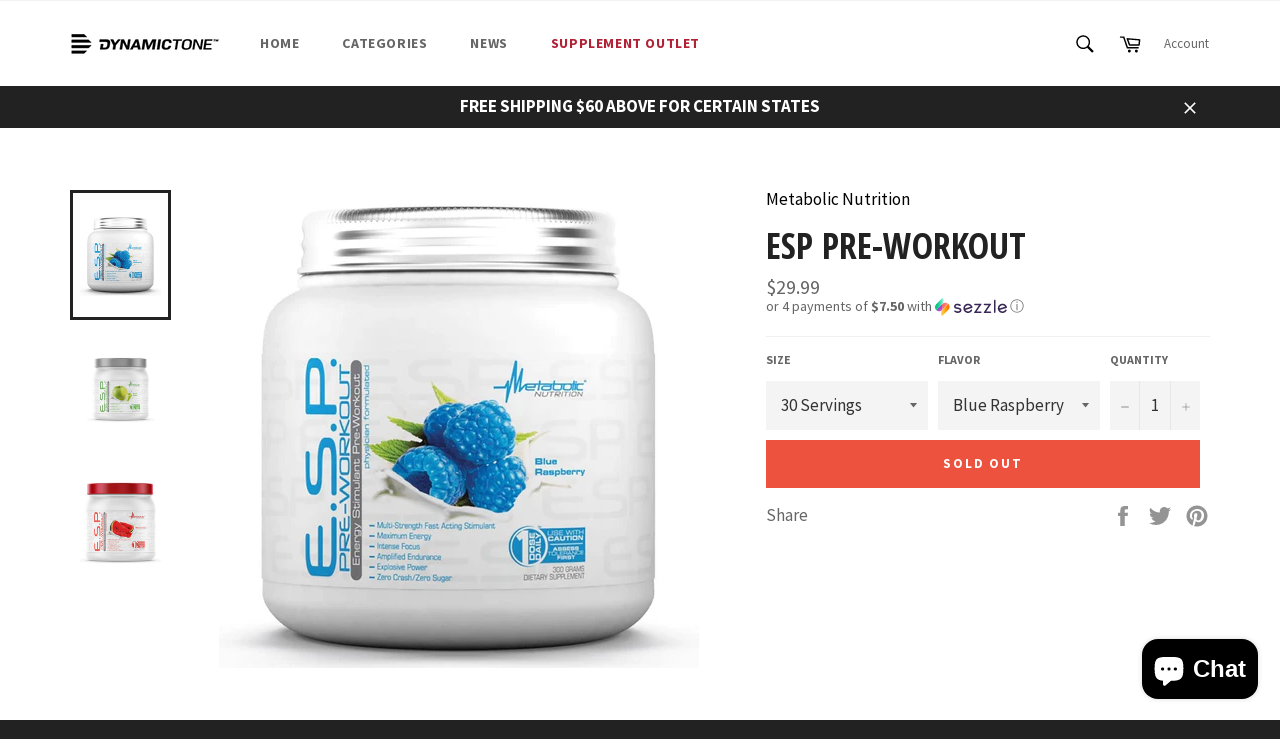

--- FILE ---
content_type: text/html; charset=utf-8
request_url: https://www.dynamictone.com/products/esp-pre-workout
body_size: 32522
content:
<!doctype html>
<!--[if IE 9]> <html class="ie9 no-js" lang="en"> <![endif]-->
<!--[if (gt IE 9)|!(IE)]><!--> <html class="no-js" lang="en"> <!--<![endif]-->
<head>  <meta charset="utf-8">
  <meta http-equiv="X-UA-Compatible" content="IE=edge,chrome=1">
  <meta name="viewport" content="width=device-width,initial-scale=1">
  <meta name="theme-color" content="#ffffff">
      <link rel="shortcut icon" href="//www.dynamictone.com/cdn/shop/files/dynamic_tone_icon_1c6fafa9-b98a-42d5-bedc-5969bbc2f7df_32x32.png?v=1613743779" type="image/png">  
  <link rel="canonical" href="https://www.dynamictone.com/products/esp-pre-workout">
  <title>
  ESP Pre-Workout &ndash; DYNAMIC TONE
  </title>
  
  <!-- /snippets/social-meta-tags.liquid --><meta property="og:site_name" content="DYNAMIC TONE">
<meta property="og:url" content="https://www.dynamictone.com/products/esp-pre-workout">
<meta property="og:title" content="ESP Pre-Workout">
<meta property="og:type" content="product">
<meta property="og:description" content="Buy top brands at wholesale prices from one of the leading authorized retailers in USA. "><meta property="og:price:amount" content="29.99">
  <meta property="og:price:currency" content="USD"><meta property="og:image" content="http://www.dynamictone.com/cdn/shop/products/E237_1024x1024.jpg?v=1630547789"><meta property="og:image" content="http://www.dynamictone.com/cdn/shop/products/E238_1024x1024.png?v=1630547790"><meta property="og:image" content="http://www.dynamictone.com/cdn/shop/products/E239_1024x1024.jpg?v=1630547790">
<meta property="og:image:secure_url" content="https://www.dynamictone.com/cdn/shop/products/E237_1024x1024.jpg?v=1630547789"><meta property="og:image:secure_url" content="https://www.dynamictone.com/cdn/shop/products/E238_1024x1024.png?v=1630547790"><meta property="og:image:secure_url" content="https://www.dynamictone.com/cdn/shop/products/E239_1024x1024.jpg?v=1630547790">


<meta name="twitter:card" content="summary_large_image">
<meta name="twitter:title" content="ESP Pre-Workout">
<meta name="twitter:description" content="Buy top brands at wholesale prices from one of the leading authorized retailers in USA. ">

  <script>
    document.documentElement.className = document.documentElement.className.replace('no-js', 'js');
  </script>
  <link href="//www.dynamictone.com/cdn/shop/t/9/assets/theme.scss.css?v=56088807611303863711696824602" rel="stylesheet" type="text/css" media="all" />
  
  
  
  <link href="//fonts.googleapis.com/css?family=Source+Sans+Pro:400,700" rel="stylesheet" type="text/css" media="all" />


  
    
    
    <link href="//fonts.googleapis.com/css?family=Open+Sans+Condensed:400,700" rel="stylesheet" type="text/css" media="all" />
  


  <script>
    window.theme = window.theme || {};
   theme.strings = {
      stockAvailable: "1 available",
      addToCart: "Add to Cart",
      soldOut: "Sold Out",
      unavailable: "Unavailable",
      noStockAvailable: "The item could not be added to your cart because there are not enough in stock.",
      willNotShipUntil: "Will not ship until [date]",
      willBeInStockAfter: "Will be in stock after [date]",
      totalCartDiscount: "You're saving [savings]"
    };
  </script>  
  <!--[if (gt IE 9)|!(IE)]><!--><script src="//www.dynamictone.com/cdn/shop/t/9/assets/vendor.js?v=106113801271224781871592256098" defer="defer"></script><!--<![endif]-->
  <!--[if lt IE 9]><script src="//www.dynamictone.com/cdn/shop/t/9/assets/vendor.js?v=106113801271224781871592256098"></script><![endif]-->
  
    <script>
      window.theme = window.theme || {};
      theme.moneyFormat = "${{amount}}";
    </script>
  
  <!--[if (gt IE 9)|!(IE)]><!--><script src="//www.dynamictone.com/cdn/shop/t/9/assets/theme.js?v=33018633053320918931592256097" defer="defer"></script><!--<![endif]-->
  <!--[if lte IE 9]><script src="//www.dynamictone.com/cdn/shop/t/9/assets/theme.js?v=33018633053320918931592256097"></script><![endif]-->
  <script src="//www.dynamictone.com/cdn/shop/t/9/assets/nLazy.min.js?v=91953013217799927231592256086"></script>
  <script>window.performance && window.performance.mark && window.performance.mark('shopify.content_for_header.start');</script><meta name="google-site-verification" content="8z4SP_EdbfbsndXi_3g0cGlbWnqj-5Ngpi7AkwwTf5U">
<meta name="facebook-domain-verification" content="bm9731xf0yyytae5e8cgen79u9bhpt">
<meta id="shopify-digital-wallet" name="shopify-digital-wallet" content="/20356541/digital_wallets/dialog">
<meta name="shopify-checkout-api-token" content="4448c1b6eb966ce795899e6fa95fda1d">
<meta id="in-context-paypal-metadata" data-shop-id="20356541" data-venmo-supported="true" data-environment="production" data-locale="en_US" data-paypal-v4="true" data-currency="USD">
<link rel="alternate" hreflang="x-default" href="https://www.dynamictone.com/products/esp-pre-workout">
<link rel="alternate" hreflang="en" href="https://www.dynamictone.com/products/esp-pre-workout">
<link rel="alternate" hreflang="en-AU" href="https://www.dynamictone.com/en-au/products/esp-pre-workout">
<link rel="alternate" hreflang="en-CA" href="https://www.dynamictone.com/en-ca/products/esp-pre-workout">
<link rel="alternate" hreflang="en-GB" href="https://www.dynamictone.com/en-gb/products/esp-pre-workout">
<link rel="alternate" type="application/json+oembed" href="https://www.dynamictone.com/products/esp-pre-workout.oembed">
<script async="async" src="/checkouts/internal/preloads.js?locale=en-US"></script>
<script id="shopify-features" type="application/json">{"accessToken":"4448c1b6eb966ce795899e6fa95fda1d","betas":["rich-media-storefront-analytics"],"domain":"www.dynamictone.com","predictiveSearch":true,"shopId":20356541,"locale":"en"}</script>
<script>var Shopify = Shopify || {};
Shopify.shop = "dynamic-tone.myshopify.com";
Shopify.locale = "en";
Shopify.currency = {"active":"USD","rate":"1.0"};
Shopify.country = "US";
Shopify.theme = {"name":"Venture Nulls.Net 16.06.2020 red sale","id":82849136702,"schema_name":"Venture","schema_version":"2.2.1","theme_store_id":775,"role":"main"};
Shopify.theme.handle = "null";
Shopify.theme.style = {"id":null,"handle":null};
Shopify.cdnHost = "www.dynamictone.com/cdn";
Shopify.routes = Shopify.routes || {};
Shopify.routes.root = "/";</script>
<script type="module">!function(o){(o.Shopify=o.Shopify||{}).modules=!0}(window);</script>
<script>!function(o){function n(){var o=[];function n(){o.push(Array.prototype.slice.apply(arguments))}return n.q=o,n}var t=o.Shopify=o.Shopify||{};t.loadFeatures=n(),t.autoloadFeatures=n()}(window);</script>
<script id="shop-js-analytics" type="application/json">{"pageType":"product"}</script>
<script defer="defer" async type="module" src="//www.dynamictone.com/cdn/shopifycloud/shop-js/modules/v2/client.init-shop-cart-sync_C5BV16lS.en.esm.js"></script>
<script defer="defer" async type="module" src="//www.dynamictone.com/cdn/shopifycloud/shop-js/modules/v2/chunk.common_CygWptCX.esm.js"></script>
<script type="module">
  await import("//www.dynamictone.com/cdn/shopifycloud/shop-js/modules/v2/client.init-shop-cart-sync_C5BV16lS.en.esm.js");
await import("//www.dynamictone.com/cdn/shopifycloud/shop-js/modules/v2/chunk.common_CygWptCX.esm.js");

  window.Shopify.SignInWithShop?.initShopCartSync?.({"fedCMEnabled":true,"windoidEnabled":true});

</script>
<script>(function() {
  var isLoaded = false;
  function asyncLoad() {
    if (isLoaded) return;
    isLoaded = true;
    var urls = ["https:\/\/www.paypal.com\/tagmanager\/pptm.js?id=e9a0a631-ce73-11e7-a21a-134b6e709f48\u0026shop=dynamic-tone.myshopify.com","\/\/cdn.ywxi.net\/js\/partner-shopify.js?shop=dynamic-tone.myshopify.com","\/\/cdn.ywxi.net\/js\/partner-shopify.js?shop=dynamic-tone.myshopify.com","\/\/cdn.shopify.com\/proxy\/b7e420330fa6a85f80887db2721cfc14cc0d7044f1908edcaac5081e4d979e6c\/api.goaffpro.com\/loader.js?shop=dynamic-tone.myshopify.com\u0026sp-cache-control=cHVibGljLCBtYXgtYWdlPTkwMA","https:\/\/motivate.shopapps.site\/motivator.php?shop=dynamic-tone.myshopify.com","https:\/\/gdprcdn.b-cdn.net\/js\/gdpr_cookie_consent.min.js?shop=dynamic-tone.myshopify.com"];
    for (var i = 0; i < urls.length; i++) {
      var s = document.createElement('script');
      s.type = 'text/javascript';
      s.async = true;
      s.src = urls[i];
      var x = document.getElementsByTagName('script')[0];
      x.parentNode.insertBefore(s, x);
    }
  };
  if(window.attachEvent) {
    window.attachEvent('onload', asyncLoad);
  } else {
    window.addEventListener('load', asyncLoad, false);
  }
})();</script>
<script id="__st">var __st={"a":20356541,"offset":-28800,"reqid":"bdfd4f51-996b-4da6-ba49-d2b7c8f56232-1768844282","pageurl":"www.dynamictone.com\/products\/esp-pre-workout","u":"312c27af1e49","p":"product","rtyp":"product","rid":6931246842033};</script>
<script>window.ShopifyPaypalV4VisibilityTracking = true;</script>
<script id="captcha-bootstrap">!function(){'use strict';const t='contact',e='account',n='new_comment',o=[[t,t],['blogs',n],['comments',n],[t,'customer']],c=[[e,'customer_login'],[e,'guest_login'],[e,'recover_customer_password'],[e,'create_customer']],r=t=>t.map((([t,e])=>`form[action*='/${t}']:not([data-nocaptcha='true']) input[name='form_type'][value='${e}']`)).join(','),a=t=>()=>t?[...document.querySelectorAll(t)].map((t=>t.form)):[];function s(){const t=[...o],e=r(t);return a(e)}const i='password',u='form_key',d=['recaptcha-v3-token','g-recaptcha-response','h-captcha-response',i],f=()=>{try{return window.sessionStorage}catch{return}},m='__shopify_v',_=t=>t.elements[u];function p(t,e,n=!1){try{const o=window.sessionStorage,c=JSON.parse(o.getItem(e)),{data:r}=function(t){const{data:e,action:n}=t;return t[m]||n?{data:e,action:n}:{data:t,action:n}}(c);for(const[e,n]of Object.entries(r))t.elements[e]&&(t.elements[e].value=n);n&&o.removeItem(e)}catch(o){console.error('form repopulation failed',{error:o})}}const l='form_type',E='cptcha';function T(t){t.dataset[E]=!0}const w=window,h=w.document,L='Shopify',v='ce_forms',y='captcha';let A=!1;((t,e)=>{const n=(g='f06e6c50-85a8-45c8-87d0-21a2b65856fe',I='https://cdn.shopify.com/shopifycloud/storefront-forms-hcaptcha/ce_storefront_forms_captcha_hcaptcha.v1.5.2.iife.js',D={infoText:'Protected by hCaptcha',privacyText:'Privacy',termsText:'Terms'},(t,e,n)=>{const o=w[L][v],c=o.bindForm;if(c)return c(t,g,e,D).then(n);var r;o.q.push([[t,g,e,D],n]),r=I,A||(h.body.append(Object.assign(h.createElement('script'),{id:'captcha-provider',async:!0,src:r})),A=!0)});var g,I,D;w[L]=w[L]||{},w[L][v]=w[L][v]||{},w[L][v].q=[],w[L][y]=w[L][y]||{},w[L][y].protect=function(t,e){n(t,void 0,e),T(t)},Object.freeze(w[L][y]),function(t,e,n,w,h,L){const[v,y,A,g]=function(t,e,n){const i=e?o:[],u=t?c:[],d=[...i,...u],f=r(d),m=r(i),_=r(d.filter((([t,e])=>n.includes(e))));return[a(f),a(m),a(_),s()]}(w,h,L),I=t=>{const e=t.target;return e instanceof HTMLFormElement?e:e&&e.form},D=t=>v().includes(t);t.addEventListener('submit',(t=>{const e=I(t);if(!e)return;const n=D(e)&&!e.dataset.hcaptchaBound&&!e.dataset.recaptchaBound,o=_(e),c=g().includes(e)&&(!o||!o.value);(n||c)&&t.preventDefault(),c&&!n&&(function(t){try{if(!f())return;!function(t){const e=f();if(!e)return;const n=_(t);if(!n)return;const o=n.value;o&&e.removeItem(o)}(t);const e=Array.from(Array(32),(()=>Math.random().toString(36)[2])).join('');!function(t,e){_(t)||t.append(Object.assign(document.createElement('input'),{type:'hidden',name:u})),t.elements[u].value=e}(t,e),function(t,e){const n=f();if(!n)return;const o=[...t.querySelectorAll(`input[type='${i}']`)].map((({name:t})=>t)),c=[...d,...o],r={};for(const[a,s]of new FormData(t).entries())c.includes(a)||(r[a]=s);n.setItem(e,JSON.stringify({[m]:1,action:t.action,data:r}))}(t,e)}catch(e){console.error('failed to persist form',e)}}(e),e.submit())}));const S=(t,e)=>{t&&!t.dataset[E]&&(n(t,e.some((e=>e===t))),T(t))};for(const o of['focusin','change'])t.addEventListener(o,(t=>{const e=I(t);D(e)&&S(e,y())}));const B=e.get('form_key'),M=e.get(l),P=B&&M;t.addEventListener('DOMContentLoaded',(()=>{const t=y();if(P)for(const e of t)e.elements[l].value===M&&p(e,B);[...new Set([...A(),...v().filter((t=>'true'===t.dataset.shopifyCaptcha))])].forEach((e=>S(e,t)))}))}(h,new URLSearchParams(w.location.search),n,t,e,['guest_login'])})(!0,!0)}();</script>
<script integrity="sha256-4kQ18oKyAcykRKYeNunJcIwy7WH5gtpwJnB7kiuLZ1E=" data-source-attribution="shopify.loadfeatures" defer="defer" src="//www.dynamictone.com/cdn/shopifycloud/storefront/assets/storefront/load_feature-a0a9edcb.js" crossorigin="anonymous"></script>
<script data-source-attribution="shopify.dynamic_checkout.dynamic.init">var Shopify=Shopify||{};Shopify.PaymentButton=Shopify.PaymentButton||{isStorefrontPortableWallets:!0,init:function(){window.Shopify.PaymentButton.init=function(){};var t=document.createElement("script");t.src="https://www.dynamictone.com/cdn/shopifycloud/portable-wallets/latest/portable-wallets.en.js",t.type="module",document.head.appendChild(t)}};
</script>
<script data-source-attribution="shopify.dynamic_checkout.buyer_consent">
  function portableWalletsHideBuyerConsent(e){var t=document.getElementById("shopify-buyer-consent"),n=document.getElementById("shopify-subscription-policy-button");t&&n&&(t.classList.add("hidden"),t.setAttribute("aria-hidden","true"),n.removeEventListener("click",e))}function portableWalletsShowBuyerConsent(e){var t=document.getElementById("shopify-buyer-consent"),n=document.getElementById("shopify-subscription-policy-button");t&&n&&(t.classList.remove("hidden"),t.removeAttribute("aria-hidden"),n.addEventListener("click",e))}window.Shopify?.PaymentButton&&(window.Shopify.PaymentButton.hideBuyerConsent=portableWalletsHideBuyerConsent,window.Shopify.PaymentButton.showBuyerConsent=portableWalletsShowBuyerConsent);
</script>
<script data-source-attribution="shopify.dynamic_checkout.cart.bootstrap">document.addEventListener("DOMContentLoaded",(function(){function t(){return document.querySelector("shopify-accelerated-checkout-cart, shopify-accelerated-checkout")}if(t())Shopify.PaymentButton.init();else{new MutationObserver((function(e,n){t()&&(Shopify.PaymentButton.init(),n.disconnect())})).observe(document.body,{childList:!0,subtree:!0})}}));
</script>
<link id="shopify-accelerated-checkout-styles" rel="stylesheet" media="screen" href="https://www.dynamictone.com/cdn/shopifycloud/portable-wallets/latest/accelerated-checkout-backwards-compat.css" crossorigin="anonymous">
<style id="shopify-accelerated-checkout-cart">
        #shopify-buyer-consent {
  margin-top: 1em;
  display: inline-block;
  width: 100%;
}

#shopify-buyer-consent.hidden {
  display: none;
}

#shopify-subscription-policy-button {
  background: none;
  border: none;
  padding: 0;
  text-decoration: underline;
  font-size: inherit;
  cursor: pointer;
}

#shopify-subscription-policy-button::before {
  box-shadow: none;
}

      </style>

<script>window.performance && window.performance.mark && window.performance.mark('shopify.content_for_header.end');</script>

	<!-- "snippets/vitals-loader.liquid" was not rendered, the associated app was uninstalled -->
  
  
<!-- Zapiet | Store Pickup + Delivery -->


<style type="text/css">
.mfp-bg{z-index:999999998;overflow:hidden;background:#0b0b0b;opacity:.8}.mfp-bg,.mfp-wrap{top:0;left:0;width:100%;height:100%;position:fixed}.mfp-wrap{z-index:999999999;outline:0!important;-webkit-backface-visibility:hidden}.mfp-container{text-align:center;position:absolute;width:100%;height:100%;left:0;top:0;padding:0 8px;-webkit-box-sizing:border-box;box-sizing:border-box}.mfp-container:before{content:"";display:inline-block;height:100%;vertical-align:middle}.mfp-align-top .mfp-container:before{display:none}.mfp-content{position:relative;display:inline-block;vertical-align:middle;margin:0 auto;text-align:left;z-index:1045}.mfp-ajax-holder .mfp-content,.mfp-inline-holder .mfp-content{width:100%;cursor:auto}.mfp-ajax-cur{cursor:progress}.mfp-zoom-out-cur,.mfp-zoom-out-cur .mfp-image-holder .mfp-close{cursor:-webkit-zoom-out;cursor:zoom-out}.mfp-zoom{cursor:pointer;cursor:-webkit-zoom-in;cursor:zoom-in}.mfp-auto-cursor .mfp-content{cursor:auto}.mfp-arrow,.mfp-close,.mfp-counter,.mfp-preloader{-webkit-user-select:none;-moz-user-select:none;-ms-user-select:none;user-select:none}.mfp-loading.mfp-figure{display:none}.mfp-hide{display:none!important}.mfp-preloader{color:#ccc;position:absolute;top:50%;width:auto;text-align:center;margin-top:-.8em;left:8px;right:8px;z-index:1044}.mfp-preloader a{color:#ccc}.mfp-preloader a:hover{color:#fff}.mfp-s-error .mfp-content,.mfp-s-ready .mfp-preloader{display:none}button.mfp-arrow,button.mfp-close{overflow:visible;cursor:pointer;background:0 0;border:0;-webkit-appearance:none;display:block;outline:0;padding:0;z-index:1046;-webkit-box-shadow:none;box-shadow:none;-ms-touch-action:manipulation;touch-action:manipulation}button::-moz-focus-inner{padding:0;border:0}.mfp-close{width:44px;height:44px;line-height:44px;position:absolute;right:0;top:0;text-decoration:none;text-align:center;opacity:.65;padding:0 0 18px 10px;color:#fff;font-style:normal;font-size:28px;font-family:Arial,Baskerville,monospace}.mfp-close:focus,.mfp-close:hover{opacity:1}.mfp-close:active{top:1px}.mfp-close-btn-in .mfp-close{color:#333}@media (max-width:900px){.mfp-container{padding-left:6px;padding-right:6px}}.picker,.picker__holder{width:100%;position:absolute}.picker{font-size:16px;text-align:left;line-height:1.2;color:#000;z-index:10000;-webkit-user-select:none;-moz-user-select:none;-ms-user-select:none;user-select:none}.picker__input{cursor:default}.picker__input.picker__input--active{border-color:#0089ec}.picker__holder{overflow-y:auto;-webkit-overflow-scrolling:touch;background:#fff;border:1px solid #aaa;border-top-width:0;border-bottom-width:0;border-radius:0 0 5px 5px;-webkit-box-sizing:border-box;box-sizing:border-box;min-width:176px;max-width:466px;max-height:0;-moz-opacity:0;opacity:0;-webkit-transform:translateY(-1em) perspective(600px) rotateX(10deg);transform:translateY(-1em) perspective(600px) rotateX(10deg);transition:-webkit-transform .15s ease-out,opacity .15s ease-out,max-height 0s .15s,border-width 0s .15s;-webkit-transition:opacity .15s ease-out,max-height 0s .15s,border-width 0s .15s,-webkit-transform .15s ease-out;transition:opacity .15s ease-out,max-height 0s .15s,border-width 0s .15s,-webkit-transform .15s ease-out;transition:transform .15s ease-out,opacity .15s ease-out,max-height 0s .15s,border-width 0s .15s;transition:transform .15s ease-out,opacity .15s ease-out,max-height 0s .15s,border-width 0s .15s,-webkit-transform .15s ease-out}
.picker__frame{padding:1px}.picker__wrap{margin:-1px}.picker--opened .picker__holder{max-height:25em;-moz-opacity:1;opacity:1;border-top-width:1px;border-bottom-width:1px;-webkit-transform:translateY(0) perspective(600px) rotateX(0);transform:translateY(0) perspective(600px) rotateX(0);transition:-webkit-transform .15s ease-out,opacity .15s ease-out,max-height 0s,border-width 0s;-webkit-transition:opacity .15s ease-out,max-height 0s,border-width 0s,-webkit-transform .15s ease-out;transition:opacity .15s ease-out,max-height 0s,border-width 0s,-webkit-transform .15s ease-out;transition:transform .15s ease-out,opacity .15s ease-out,max-height 0s,border-width 0s;transition:transform .15s ease-out,opacity .15s ease-out,max-height 0s,border-width 0s,-webkit-transform .15s ease-out;-webkit-box-shadow:0 6px 18px 1px rgba(0,0,0,.12);box-shadow:0 6px 18px 1px rgba(0,0,0,.12)}.picker__footer,.picker__header,.picker__table{text-align:center}.picker__day--highlighted,.picker__select--month:focus,.picker__select--year:focus{border-color:#0089ec}.picker__box{padding:0 1em}.picker__header{position:relative;margin-top:.75em}.picker__month,.picker__year{font-weight:500;display:inline-block;margin-left:.25em;margin-right:.25em}.picker__year{color:#999;font-size:.8em;font-style:italic}.picker__select--month,.picker__select--year{border:1px solid #b7b7b7;height:2em;padding:.5em;margin-left:.25em;margin-right:.25em}.picker__select--month{width:35%}.picker__select--year{width:22.5%}.picker__nav--next,.picker__nav--prev{position:absolute;padding:.5em 1.25em;width:1em;height:1em;-webkit-box-sizing:content-box;box-sizing:content-box;top:-.25em}.picker__nav--prev{left:-1em;padding-right:1.25em}.picker__nav--next{right:-1em;padding-left:1.25em}@media (min-width:24.5em){.picker__select--month,.picker__select--year{margin-top:-.5em}.picker__nav--next,.picker__nav--prev{top:-.33em}.picker__nav--prev{padding-right:1.5em}.picker__nav--next{padding-left:1.5em}}.picker__nav--next:before,.picker__nav--prev:before{content:" ";border-top:.5em solid transparent;border-bottom:.5em solid transparent;border-right:.75em solid #000;width:0;height:0;display:block;margin:0 auto}.picker__nav--next:before{border-right:0;border-left:.75em solid #000}.picker__nav--next:hover,.picker__nav--prev:hover{cursor:pointer;color:#000;background:#b1dcfb}.picker__nav--disabled,.picker__nav--disabled:before,.picker__nav--disabled:before:hover,.picker__nav--disabled:hover{cursor:default;background:0 0;border-right-color:#f5f5f5;border-left-color:#f5f5f5}.picker--focused .picker__day--highlighted,.picker__day--highlighted:hover,.picker__day--infocus:hover,.picker__day--outfocus:hover{color:#000;cursor:pointer;background:#b1dcfb}.picker__table{border-collapse:collapse;border-spacing:0;table-layout:fixed;font-size:inherit;width:100%;margin-top:.75em;margin-bottom:.5em}@media (min-height:33.875em){.picker__table{margin-bottom:.75em}}.picker__table td{margin:0;padding:0}.picker__weekday{width:14.285714286%;font-size:.75em;padding-bottom:.25em;color:#999;font-weight:500}@media (min-height:33.875em){.picker__weekday{padding-bottom:.5em}}.picker__day{padding:.3125em 0;font-weight:200;border:1px solid transparent}.picker__day--today{position:relative}.picker__day--today:before{content:" ";position:absolute;top:2px;right:2px;width:0;height:0;border-top:.5em solid #0059bc;border-left:.5em solid transparent}.picker__day--disabled:before{border-top-color:#aaa}.picker__day--outfocus{color:#ddd}.picker--focused .picker__day--selected,.picker__day--selected,.picker__day--selected:hover{background:#0089ec;color:#fff}.picker--focused .picker__day--disabled,.picker__day--disabled,.picker__day--disabled:hover{background:#f5f5f5;border-color:#f5f5f5;color:#ddd;cursor:default}.picker__day--highlighted.picker__day--disabled,.picker__day--highlighted.picker__day--disabled:hover{background:#bbb}.picker__button--clear,.picker__button--close,.picker__button--today{border:1px solid #fff;background:#fff;font-size:.8em;padding:.66em 0;font-weight:700;width:33%;display:inline-block;vertical-align:bottom}.picker__button--clear:hover,.picker__button--close:hover,.picker__button--today:hover{cursor:pointer;color:#000;background:#b1dcfb;border-bottom-color:#b1dcfb}.picker__button--clear:focus,.picker__button--close:focus,.picker__button--today:focus{background:#b1dcfb;border-color:#0089ec;outline:0}.picker__button--clear:before,.picker__button--close:before,.picker__button--today:before{position:relative;display:inline-block;height:0}.picker__button--clear:before,.picker__button--today:before{content:" ";margin-right:.45em}.picker__button--today:before{top:-.05em;width:0;border-top:.66em solid #0059bc;border-left:.66em solid transparent}.picker__button--clear:before{top:-.25em;width:.66em;border-top:3px solid #e20}.picker__button--close:before{content:"\D7";top:-.1em;vertical-align:top;font-size:1.1em;margin-right:.35em;color:#777}.picker__button--today[disabled],.picker__button--today[disabled]:hover{background:#f5f5f5;border-color:#f5f5f5;color:#ddd;cursor:default}.picker__button--today[disabled]:before{border-top-color:#aaa}.picker--focused .picker__list-item--highlighted,.picker__list-item--highlighted:hover,.picker__list-item:hover{background:#b1dcfb;cursor:pointer;color:#000}.picker__list{list-style:none;padding:.75em 0 4.2em;margin:0}.picker__list-item{border-bottom:1px solid #ddd;border-top:1px solid #ddd;margin-bottom:-1px;position:relative;background:#fff;padding:.75em 1.25em}@media (min-height:46.75em){.picker__list-item{padding:.5em 1em}}.picker__list-item--highlighted,.picker__list-item:hover{border-color:#0089ec;z-index:10}.picker--focused .picker__list-item--selected,.picker__list-item--selected,.picker__list-item--selected:hover{background:#0089ec;color:#fff;z-index:10}.picker--focused .picker__list-item--disabled,.picker__list-item--disabled,.picker__list-item--disabled:hover{background:#f5f5f5;color:#ddd;cursor:default;border-color:#ddd;z-index:auto}.picker--time .picker__button--clear{display:block;width:80%;margin:1em auto 0;padding:1em 1.25em;background:0 0;border:0;font-weight:500;font-size:.67em;text-align:center;text-transform:uppercase;color:#666}.picker--time .picker__button--clear:focus,.picker--time .picker__button--clear:hover{background:#e20;border-color:#e20;cursor:pointer;color:#fff;outline:0}.picker--time .picker__button--clear:before{top:-.25em;color:#666;font-size:1.25em;font-weight:700}.picker--time .picker__button--clear:focus:before,.picker--time .picker__button--clear:hover:before{color:#fff;border-color:#fff}.picker--time{min-width:256px;max-width:320px}.picker--time .picker__holder{background:#f2f2f2}@media (min-height:40.125em){.picker--time .picker__holder{font-size:.875em}}.picker--time .picker__box{padding:0;position:relative}#storePickupApp{display:-webkit-box;display:-ms-flexbox;display:flex;-webkit-box-orient:vertical;-webkit-box-direction:normal;-ms-flex-direction:column;flex-direction:column;margin-bottom:1rem;margin-top:1rem;text-align:left}#storePickupApp tr{display:table-row}#storePickupApp tr td{display:table-cell}#storePickupApp .filterByRegion select{width:100%}#storePickupApp .row{display:block}#storePickupApp .picker__weekday{padding:1em!important}#storePickupApp input[type=text]{-webkit-box-flex:1;-ms-flex-positive:1;flex-grow:1;padding:.7em 1em;border:1px solid #dadada;-webkit-box-shadow:inset 0 1px 3px #ddd;box-shadow:inset 0 1px 3px #ddd;-webkit-box-sizing:border-box;box-sizing:border-box;border-radius:4px;width:100%;margin-bottom:0;font-size:.9em;line-height:1em;height:inherit}#storePickupApp p{padding:0;margin:10px 0;font-size:.9em}#storePickupApp .pickupPagination{padding:0;margin:1em 0 0;font-size:.9em;display:-webkit-box;display:-ms-flexbox;display:flex;-webkit-box-align:center;-ms-flex-align:center;align-items:center;-webkit-box-pack:center;-ms-flex-pack:center;justify-content:center}#storePickupApp .pickupPagination li{margin-right:.4em;border:1px solid #dadada;border-radius:4px;display:-webkit-box;display:-ms-flexbox;display:flex}#storePickupApp .pickupPagination li a{padding:.5em 1em}#storePickupApp .pickupPagination li.active{background:#eee}#storePickupApp .pickupPagination li:hover{border-color:#c1c1c1}#storePickupApp .checkoutMethodsContainer{display:-webkit-box;display:-ms-flexbox;display:flex;-webkit-box-align:center;-ms-flex-align:center;align-items:center;-webkit-box-flex:1;-ms-flex-positive:1;flex-grow:1;-ms-flex-wrap:nowrap;flex-wrap:nowrap;-webkit-box-align:stretch;-ms-flex-align:stretch;align-items:stretch}#storePickupApp .checkoutMethodsContainer.inline{-webkit-box-orient:vertical;-webkit-box-direction:normal;-ms-flex-direction:column;flex-direction:column}#storePickupApp .checkoutMethodsContainer.inline,#storePickupApp .checkoutMethodsContainer.inline .checkoutMethod{display:-webkit-box;display:-ms-flexbox;display:flex}#storePickupApp .checkoutMethodsContainer.default .checkoutMethod{-webkit-box-flex:1;-ms-flex:1;flex:1;-webkit-box-orient:vertical;-webkit-box-direction:normal;-ms-flex-direction:column;flex-direction:column;-webkit-box-pack:center;-ms-flex-pack:center;justify-content:center;-webkit-box-align:center;-ms-flex-align:center;align-items:center;display:-webkit-box;display:-ms-flexbox;display:flex;margin-right:.5em;border:1px solid #dadada;border-radius:5px;padding:1em}#storePickupApp .checkoutMethodsContainer.default .checkoutMethod:last-child{margin-right:0}#storePickupApp .checkoutMethodsContainer.default .checkoutMethod:hover{cursor:pointer;border-color:#c1c1c1}#storePickupApp .checkoutMethodsContainer.default .checkoutMethod.active{background:#eee}#storePickupApp .checkoutMethodsContainer.default .checkoutMethod .checkoutMethodImage{display:-webkit-box;display:-ms-flexbox;display:flex;-webkit-box-align:center;-ms-flex-align:center;align-items:center;-webkit-box-pack:center;-ms-flex-pack:center;justify-content:center;padding-bottom:.5em}#storePickupApp .checkoutMethodsContainer.default .checkoutMethod .checkoutMethodImage img{max-height:26px}#storePickupApp .checkoutMethodsContainer.default .checkoutMethod .checkoutMethodName{text-align:center;line-height:1em;font-size:.9em}#storePickupApp .checkoutMethodsContainer.custom .checkoutMethod{-webkit-box-flex:1;-ms-flex:1;flex:1;-webkit-box-orient:vertical;-webkit-box-direction:normal;-ms-flex-direction:column;flex-direction:column;-webkit-box-pack:center;-ms-flex-pack:center;justify-content:center;-webkit-box-align:center;-ms-flex-align:center;align-items:center;display:-webkit-box;display:-ms-flexbox;display:flex;margin-right:.5em}#storePickupApp .checkoutMethodsContainer.custom .checkoutMethod:last-child{margin-right:0}#storePickupApp .checkoutMethodsContainer.custom .checkoutMethod .checkoutMethodImage{display:-webkit-box;display:-ms-flexbox;display:flex;-webkit-box-align:center;-ms-flex-align:center;align-items:center;-webkit-box-pack:center;-ms-flex-pack:center;justify-content:center}#storePickupApp .checkoutMethodContainer.pickup #searchBlock{margin-top:1em}#storePickupApp .checkoutMethodContainer .inputWithButton{display:-webkit-box;display:-ms-flexbox;display:flex;margin-bottom:1em;position:relative}#storePickupApp .checkoutMethodContainer .inputWithButton input[type=text]{-webkit-box-flex:1;-ms-flex:1;flex:1;border-right:0;margin:0;max-width:inherit;border-radius:4px 0 0 4px;line-height:1em}#storePickupApp .checkoutMethodContainer .inputWithButton .button{display:-webkit-box;display:-ms-flexbox;display:flex;-webkit-box-align:center;-ms-flex-align:center;align-items:center;-webkit-box-pack:center;-ms-flex-pack:center;justify-content:center;background:#eee;border:none;border:1px solid #dadada;border-radius:0 4px 4px 0;font-size:1.2em;padding:0 .6em;margin:0;width:inherit}#storePickupApp .checkoutMethodContainer .inputWithButton .button:hover{cursor:pointer}#storePickupApp .checkoutMethodContainer .inputWithButton .button .fa{color:#000}#storePickupApp .checkoutMethodContainer .locations{border:1px solid #dadada;border-radius:4px;margin-top:.5em;max-height:240px;overflow-y:auto}#storePickupApp .checkoutMethodContainer .locations .location{padding:1em;display:-webkit-box;display:-ms-flexbox;display:flex;line-height:1.2em;border-bottom:1px solid #f3f3f3;margin-bottom:0;-webkit-box-align:start;-ms-flex-align:start;align-items:flex-start}#storePickupApp .checkoutMethodContainer .locations .location input[type=radio]{margin-top:.2em;margin-right:.7em;height:inherit}#storePickupApp .checkoutMethodContainer .locations .location:last-child{border-bottom:none}#storePickupApp .checkoutMethodContainer .locations .location.active{background:#eee}#storePickupApp .checkoutMethodContainer .locations .location .block{display:-webkit-box;display:-ms-flexbox;display:flex;-webkit-box-orient:vertical;-webkit-box-direction:normal;-ms-flex-direction:column;flex-direction:column;font-size:.9em}#storePickupApp .checkoutMethodContainer .locations .location .block .company_name{display:-webkit-box;display:-ms-flexbox;display:flex;margin-bottom:.3em}#storePickupApp .checkoutMethodContainer .locations .location .block .moreInformationLink{margin-top:.3em}#storePickupApp .checkoutMethodContainer .picker__holder{bottom:-39px}#storePickupApp .checkoutMethodContainer .picker__list{padding:0;display:block}#storePickupApp .checkoutMethodContainer.delivery .inputWithButton,#storePickupApp .checkoutMethodContainer.shipping .inputWithButton{margin-bottom:0}#storePickupApp .checkoutMethodContainer .picker__list-item,#storePickupApp .checkoutMethodContainer .picker__list-item:first-child,#storePickupApp .checkoutMethodContainer .picker__list-item:nth-child(0),#storePickupApp .checkoutMethodContainer .picker__list-item:nth-child(2),#storePickupApp .checkoutMethodContainer .picker__list-item:nth-child(3),#storePickupApp .checkoutMethodContainer .picker__list-item:nth-child(4),#storePickupApp .checkoutMethodContainer .picker__list-item:nth-child(5){width:100%;display:block;padding:1em}#storePickupApp .checkoutMethodContainer.pickup .datePicker{margin-top:1em;margin-bottom:0}#storePickupApp .checkoutMethodContainer.delivery .picker--time .picker__list-item--disabled{display:none}#storePickupApp .spinnerContainer{padding:.5em 0;display:-webkit-box;display:-ms-flexbox;display:flex;-webkit-box-pack:center;-ms-flex-pack:center;justify-content:center;font-size:1.5em}#storePickupApp .error,#storePickupApp .error p{color:#c00}#storePickupApp .picker{left:0}.drawer__cart #storePickupApp .checkoutMethod .checkoutMethodImage img{-webkit-filter:invert(1);filter:invert(1)}.drawer__cart #storePickupApp .checkoutMethod.active{color:#222323}.drawer__cart #storePickupApp .checkoutMethod.active img{-webkit-filter:invert(0);filter:invert(0)}.drawer__cart #storePickupApp .inputWithButton .button,.drawer__cart #storePickupApp .locations .location .block,.drawer__cart #storePickupApp .locations .location a{color:#222323}.zapietModal{color:#333;width:auto;padding:20px;margin:20px auto}.zapietModal,.zapietModal.moreInformation{position:relative;background:#fff;max-width:500px}.zapietModal.moreInformation{margin:0 auto;border:1px solid #fff;border-radius:4px;padding:1em}.zapietModal.moreInformation h2{margin-bottom:.4em;font-size:1.5em}.zapietModal.moreInformation .mfp-close-btn-in .mfp-close{margin:0}.zapietModal.moreInformation table{margin-bottom:0;width:100%}.zapietModal.moreInformation .address{line-height:1.4em;padding-bottom:1em}
</style>

<link href="//www.dynamictone.com/cdn/shop/t/9/assets/storepickup.scss.css?v=65365550471428489891592256109" rel="stylesheet" type="text/css" media="all" />
<link href="https://maxcdn.bootstrapcdn.com/font-awesome/4.6.1/css/font-awesome.min.css" rel="stylesheet" type="text/css" media="all" />



















<script src="//www.dynamictone.com/cdn/shop/t/9/assets/storepickup.js?v=42719480361911072831592256096" type="text/javascript"></script>

<script type="text/javascript">
ZapietCachedSettings = {
  // Your myshopify.com domain name. 
  shop_identifier: 'dynamic-tone.myshopify.com',
  // Which language would you like the widget in? Default English. 
  language_code: 'en',
  // Any custom settings can go here.
  settings: {
    disable_deliveries: false,
    disable_pickups: false,
    disable_shipping: false
  },
  customer: {
    first_name: '',
    last_name: '',
    company: '',
    address1: '',
    address2: '',
    city: '',
    province: '',
    country: '',
    zip: '',
    phone: ''
  },
  advance_notice: {
    pickup: {
      value: '',
      unit: '',
      breakpoint: '',
      after_breakpoint_value: '',
      after_breakpoint_unit: ''
    },
    delivery: { 
      value: '',
      unit: '',
      breakpoint: '',
      after_breakpoint_value: '',
      after_breakpoint_unit: ''
    },
    shipping: {
      value: '',
      breakpoint: '',
      after_breakpoint_value: ''
    }
  },
  started: false,
  // Do not modify the following parameters.
  cached_config: {"enable_app":true,"enable_geo_search_for_pickups":false,"pickup_region_filter_enabled":false,"pickup.enable_map":false,"delivery_validation_method":"within_max_radius","base_country_name":"United States","base_country_code":"US","method_display_style":"default","date_format":"l, F j, Y","time_format":"h:i A","pickup_address_format":"<span class=\"name\"><strong>{{company_name}}<\/strong><\/span><span class=\"address\">{{address_line_1}}<br>{{city}}, {{postal_code}}<\/span><span class=\"distance\">{{distance}}<\/span>{{more_information}}","rates_enabled":false,"distance_format":"km","enable_delivery_address_autocompletion":false,"enable_pickup_address_autocompletion":false,"pickup_date_picker_enabled":true,"pickup_time_picker_enabled":true,"delivery_date_picker_enabled":true,"delivery_time_picker_enabled":true,"shipping.date_picker_enabled":false,"delivery_validate_cart":true,"pickup_validate_cart":true,"google_maps_api_key":"","enable_checkout_locale":true,"enable_checkout_url":true,"disable_widget_for_digital_items":true,"disable_widget_for_product_handles":"gift-card","enable_checkout_label_updates":true,"delivery_validator":{"enabled":false,"show_on_page_load":true,"sticky":true},"checkout":{"delivery":{"prepopulate_shipping_address":true},"pickup":{"discount_code":"","prepopulate_shipping_address":true}},"methods":{"shipping":{"active":true,"name":"Shipping","sort":1,"status":{"condition":"price","operator":"morethan","value":0,"enabled":true},"button":{"type":"default","default":"","hover":"","active":""}},"delivery":{"active":false,"name":"Delivery","sort":2,"status":{"condition":"price","operator":"morethan","value":0,"enabled":true},"button":{"type":"default","default":"","hover":"","active":""}},"pickup":{"active":false,"name":"Pickup","sort":3,"status":{"condition":"price","operator":"morethan","value":0,"enabled":true},"button":{"type":"default","default":"","hover":"","active":""}}},"translations":{"methods":{"shipping":"Shipping","pickup":"Pickups","delivery":"Delivery"},"calendar":{"january":"January","february":"February","march":"March","april":"April","may":"May","june":"June","july":"July","august":"August","september":"September","october":"October","november":"November","december":"December","sunday":"Sun","monday":"Mon","tuesday":"Tue","wednesday":"Wed","thursday":"Thu","friday":"Fri","saturday":"Sat","today":"","close":"","labelMonthNext":"Next month","labelMonthPrev":"Previous month","labelMonthSelect":"Select a month","labelYearSelect":"Select a year","and":"and","between":"between"},"pickup":{"heading":"Store Pickup","note":"Find your nearest pickup location:","location_placeholder":"Enter your postal code ...","filter_by_region_placeholder":"Filter by region","location_label":"Choose a location.","datepicker_label":"Pick a date and time.","date_time_output":"{{DATE}} at {{TIME}}","datepicker_placeholder":"Choose a date and time.","locations_found":"Please choose a pickup location, date and time:","no_locations_found":"Sorry, pickup is not available for your selected items.","no_date_time_selected":"Please select a date & time.","checkout_button":"Checkout","could_not_find_location":"Sorry, we could not find your location.","checkout_error":"Please select a date and time for pickup.","more_information":"More information","opening_hours":"Opening hours"},"delivery":{"heading":"Local Delivery","note":"Enter your postal code into the field below to check if you are eligible for local delivery:","location_placeholder":"Enter your postal code ...","datepicker_label":"Pick a date and time.","datepicker_placeholder":"Choose a date and time.","date_time_output":"{{DATE}} between {{SLOT_START_TIME}} and {{SLOT_END_TIME}}","available":"Great! You are eligible for delivery.","not_available":"Sorry, delivery is not available in your area.","no_date_time_selected":"Please select a date & time for pickup.","checkout_button":"Checkout","could_not_find_location":"Sorry, we could not find your location.","checkout_error":"Please enter a valid zipcode and select your preferred date and time for delivery.","cart_eligibility_error":"Sorry, delivery is not available for your selected items.","delivery_validator_prelude":"Do we deliver?","delivery_validator_placeholder":"Enter your postal code ...","delivery_validator_button_label":"Go","delivery_validator_eligible_heading":"Great, we deliver to your area!","delivery_validator_eligible_content":"To start shopping just click the button below","delivery_validator_eligible_button_label":"Continue shopping","delivery_validator_not_eligible_heading":"Sorry, we do not deliver to your area","delivery_validator_not_eligible_content":"You are more then welcome to continue browsing our store","delivery_validator_not_eligible_button_label":"Continue shopping","delivery_validator_error_heading":"An error occured","delivery_validator_error_content":"Sorry, it looks like we have encountered an unexpected error. Please try again.","delivery_validator_error_button_label":"Continue shopping"},"shipping":{"heading":"Shipping","note":"Please click the checkout button to continue.","checkout_button":"Checkout","datepicker_placeholder":"Choose a date and time.","checkout_error":"Please choose a date for shipping."},"shipping_language_code":"en","delivery_language_code":"en-AU","pickup_language_code":"en-CA","pudo_language_code":null},"default_language":"en","region":"us"}
}

Zapiet.start(ZapietCachedSettings);
</script>
<!-- Zapiet | Store Pickup + Delivery -->
  
  
<script src="https://cdn.shopify.com/extensions/7bc9bb47-adfa-4267-963e-cadee5096caf/inbox-1252/assets/inbox-chat-loader.js" type="text/javascript" defer="defer"></script>
<link href="https://monorail-edge.shopifysvc.com" rel="dns-prefetch">
<script>(function(){if ("sendBeacon" in navigator && "performance" in window) {try {var session_token_from_headers = performance.getEntriesByType('navigation')[0].serverTiming.find(x => x.name == '_s').description;} catch {var session_token_from_headers = undefined;}var session_cookie_matches = document.cookie.match(/_shopify_s=([^;]*)/);var session_token_from_cookie = session_cookie_matches && session_cookie_matches.length === 2 ? session_cookie_matches[1] : "";var session_token = session_token_from_headers || session_token_from_cookie || "";function handle_abandonment_event(e) {var entries = performance.getEntries().filter(function(entry) {return /monorail-edge.shopifysvc.com/.test(entry.name);});if (!window.abandonment_tracked && entries.length === 0) {window.abandonment_tracked = true;var currentMs = Date.now();var navigation_start = performance.timing.navigationStart;var payload = {shop_id: 20356541,url: window.location.href,navigation_start,duration: currentMs - navigation_start,session_token,page_type: "product"};window.navigator.sendBeacon("https://monorail-edge.shopifysvc.com/v1/produce", JSON.stringify({schema_id: "online_store_buyer_site_abandonment/1.1",payload: payload,metadata: {event_created_at_ms: currentMs,event_sent_at_ms: currentMs}}));}}window.addEventListener('pagehide', handle_abandonment_event);}}());</script>
<script id="web-pixels-manager-setup">(function e(e,d,r,n,o){if(void 0===o&&(o={}),!Boolean(null===(a=null===(i=window.Shopify)||void 0===i?void 0:i.analytics)||void 0===a?void 0:a.replayQueue)){var i,a;window.Shopify=window.Shopify||{};var t=window.Shopify;t.analytics=t.analytics||{};var s=t.analytics;s.replayQueue=[],s.publish=function(e,d,r){return s.replayQueue.push([e,d,r]),!0};try{self.performance.mark("wpm:start")}catch(e){}var l=function(){var e={modern:/Edge?\/(1{2}[4-9]|1[2-9]\d|[2-9]\d{2}|\d{4,})\.\d+(\.\d+|)|Firefox\/(1{2}[4-9]|1[2-9]\d|[2-9]\d{2}|\d{4,})\.\d+(\.\d+|)|Chrom(ium|e)\/(9{2}|\d{3,})\.\d+(\.\d+|)|(Maci|X1{2}).+ Version\/(15\.\d+|(1[6-9]|[2-9]\d|\d{3,})\.\d+)([,.]\d+|)( \(\w+\)|)( Mobile\/\w+|) Safari\/|Chrome.+OPR\/(9{2}|\d{3,})\.\d+\.\d+|(CPU[ +]OS|iPhone[ +]OS|CPU[ +]iPhone|CPU IPhone OS|CPU iPad OS)[ +]+(15[._]\d+|(1[6-9]|[2-9]\d|\d{3,})[._]\d+)([._]\d+|)|Android:?[ /-](13[3-9]|1[4-9]\d|[2-9]\d{2}|\d{4,})(\.\d+|)(\.\d+|)|Android.+Firefox\/(13[5-9]|1[4-9]\d|[2-9]\d{2}|\d{4,})\.\d+(\.\d+|)|Android.+Chrom(ium|e)\/(13[3-9]|1[4-9]\d|[2-9]\d{2}|\d{4,})\.\d+(\.\d+|)|SamsungBrowser\/([2-9]\d|\d{3,})\.\d+/,legacy:/Edge?\/(1[6-9]|[2-9]\d|\d{3,})\.\d+(\.\d+|)|Firefox\/(5[4-9]|[6-9]\d|\d{3,})\.\d+(\.\d+|)|Chrom(ium|e)\/(5[1-9]|[6-9]\d|\d{3,})\.\d+(\.\d+|)([\d.]+$|.*Safari\/(?![\d.]+ Edge\/[\d.]+$))|(Maci|X1{2}).+ Version\/(10\.\d+|(1[1-9]|[2-9]\d|\d{3,})\.\d+)([,.]\d+|)( \(\w+\)|)( Mobile\/\w+|) Safari\/|Chrome.+OPR\/(3[89]|[4-9]\d|\d{3,})\.\d+\.\d+|(CPU[ +]OS|iPhone[ +]OS|CPU[ +]iPhone|CPU IPhone OS|CPU iPad OS)[ +]+(10[._]\d+|(1[1-9]|[2-9]\d|\d{3,})[._]\d+)([._]\d+|)|Android:?[ /-](13[3-9]|1[4-9]\d|[2-9]\d{2}|\d{4,})(\.\d+|)(\.\d+|)|Mobile Safari.+OPR\/([89]\d|\d{3,})\.\d+\.\d+|Android.+Firefox\/(13[5-9]|1[4-9]\d|[2-9]\d{2}|\d{4,})\.\d+(\.\d+|)|Android.+Chrom(ium|e)\/(13[3-9]|1[4-9]\d|[2-9]\d{2}|\d{4,})\.\d+(\.\d+|)|Android.+(UC? ?Browser|UCWEB|U3)[ /]?(15\.([5-9]|\d{2,})|(1[6-9]|[2-9]\d|\d{3,})\.\d+)\.\d+|SamsungBrowser\/(5\.\d+|([6-9]|\d{2,})\.\d+)|Android.+MQ{2}Browser\/(14(\.(9|\d{2,})|)|(1[5-9]|[2-9]\d|\d{3,})(\.\d+|))(\.\d+|)|K[Aa][Ii]OS\/(3\.\d+|([4-9]|\d{2,})\.\d+)(\.\d+|)/},d=e.modern,r=e.legacy,n=navigator.userAgent;return n.match(d)?"modern":n.match(r)?"legacy":"unknown"}(),u="modern"===l?"modern":"legacy",c=(null!=n?n:{modern:"",legacy:""})[u],f=function(e){return[e.baseUrl,"/wpm","/b",e.hashVersion,"modern"===e.buildTarget?"m":"l",".js"].join("")}({baseUrl:d,hashVersion:r,buildTarget:u}),m=function(e){var d=e.version,r=e.bundleTarget,n=e.surface,o=e.pageUrl,i=e.monorailEndpoint;return{emit:function(e){var a=e.status,t=e.errorMsg,s=(new Date).getTime(),l=JSON.stringify({metadata:{event_sent_at_ms:s},events:[{schema_id:"web_pixels_manager_load/3.1",payload:{version:d,bundle_target:r,page_url:o,status:a,surface:n,error_msg:t},metadata:{event_created_at_ms:s}}]});if(!i)return console&&console.warn&&console.warn("[Web Pixels Manager] No Monorail endpoint provided, skipping logging."),!1;try{return self.navigator.sendBeacon.bind(self.navigator)(i,l)}catch(e){}var u=new XMLHttpRequest;try{return u.open("POST",i,!0),u.setRequestHeader("Content-Type","text/plain"),u.send(l),!0}catch(e){return console&&console.warn&&console.warn("[Web Pixels Manager] Got an unhandled error while logging to Monorail."),!1}}}}({version:r,bundleTarget:l,surface:e.surface,pageUrl:self.location.href,monorailEndpoint:e.monorailEndpoint});try{o.browserTarget=l,function(e){var d=e.src,r=e.async,n=void 0===r||r,o=e.onload,i=e.onerror,a=e.sri,t=e.scriptDataAttributes,s=void 0===t?{}:t,l=document.createElement("script"),u=document.querySelector("head"),c=document.querySelector("body");if(l.async=n,l.src=d,a&&(l.integrity=a,l.crossOrigin="anonymous"),s)for(var f in s)if(Object.prototype.hasOwnProperty.call(s,f))try{l.dataset[f]=s[f]}catch(e){}if(o&&l.addEventListener("load",o),i&&l.addEventListener("error",i),u)u.appendChild(l);else{if(!c)throw new Error("Did not find a head or body element to append the script");c.appendChild(l)}}({src:f,async:!0,onload:function(){if(!function(){var e,d;return Boolean(null===(d=null===(e=window.Shopify)||void 0===e?void 0:e.analytics)||void 0===d?void 0:d.initialized)}()){var d=window.webPixelsManager.init(e)||void 0;if(d){var r=window.Shopify.analytics;r.replayQueue.forEach((function(e){var r=e[0],n=e[1],o=e[2];d.publishCustomEvent(r,n,o)})),r.replayQueue=[],r.publish=d.publishCustomEvent,r.visitor=d.visitor,r.initialized=!0}}},onerror:function(){return m.emit({status:"failed",errorMsg:"".concat(f," has failed to load")})},sri:function(e){var d=/^sha384-[A-Za-z0-9+/=]+$/;return"string"==typeof e&&d.test(e)}(c)?c:"",scriptDataAttributes:o}),m.emit({status:"loading"})}catch(e){m.emit({status:"failed",errorMsg:(null==e?void 0:e.message)||"Unknown error"})}}})({shopId: 20356541,storefrontBaseUrl: "https://www.dynamictone.com",extensionsBaseUrl: "https://extensions.shopifycdn.com/cdn/shopifycloud/web-pixels-manager",monorailEndpoint: "https://monorail-edge.shopifysvc.com/unstable/produce_batch",surface: "storefront-renderer",enabledBetaFlags: ["2dca8a86"],webPixelsConfigList: [{"id":"1071022257","configuration":"{\"shop\":\"dynamic-tone.myshopify.com\",\"cookie_duration\":\"604800\"}","eventPayloadVersion":"v1","runtimeContext":"STRICT","scriptVersion":"a2e7513c3708f34b1f617d7ce88f9697","type":"APP","apiClientId":2744533,"privacyPurposes":["ANALYTICS","MARKETING"],"dataSharingAdjustments":{"protectedCustomerApprovalScopes":["read_customer_address","read_customer_email","read_customer_name","read_customer_personal_data","read_customer_phone"]}},{"id":"516817073","configuration":"{\"config\":\"{\\\"pixel_id\\\":\\\"AW-622563273\\\",\\\"target_country\\\":\\\"US\\\",\\\"gtag_events\\\":[{\\\"type\\\":\\\"search\\\",\\\"action_label\\\":\\\"AW-622563273\\\/rOmvCMKNhdQBEMmf7qgC\\\"},{\\\"type\\\":\\\"begin_checkout\\\",\\\"action_label\\\":\\\"AW-622563273\\\/uBe4CL-NhdQBEMmf7qgC\\\"},{\\\"type\\\":\\\"view_item\\\",\\\"action_label\\\":[\\\"AW-622563273\\\/qwiiCLmNhdQBEMmf7qgC\\\",\\\"MC-WDYX92TFV4\\\"]},{\\\"type\\\":\\\"purchase\\\",\\\"action_label\\\":[\\\"AW-622563273\\\/xaHYCLaNhdQBEMmf7qgC\\\",\\\"MC-WDYX92TFV4\\\"]},{\\\"type\\\":\\\"page_view\\\",\\\"action_label\\\":[\\\"AW-622563273\\\/OKpfCLONhdQBEMmf7qgC\\\",\\\"MC-WDYX92TFV4\\\"]},{\\\"type\\\":\\\"add_payment_info\\\",\\\"action_label\\\":\\\"AW-622563273\\\/R-0tCMWNhdQBEMmf7qgC\\\"},{\\\"type\\\":\\\"add_to_cart\\\",\\\"action_label\\\":\\\"AW-622563273\\\/kXYkCLyNhdQBEMmf7qgC\\\"}],\\\"enable_monitoring_mode\\\":false}\"}","eventPayloadVersion":"v1","runtimeContext":"OPEN","scriptVersion":"b2a88bafab3e21179ed38636efcd8a93","type":"APP","apiClientId":1780363,"privacyPurposes":[],"dataSharingAdjustments":{"protectedCustomerApprovalScopes":["read_customer_address","read_customer_email","read_customer_name","read_customer_personal_data","read_customer_phone"]}},{"id":"139493553","configuration":"{\"pixel_id\":\"260078355270895\",\"pixel_type\":\"facebook_pixel\",\"metaapp_system_user_token\":\"-\"}","eventPayloadVersion":"v1","runtimeContext":"OPEN","scriptVersion":"ca16bc87fe92b6042fbaa3acc2fbdaa6","type":"APP","apiClientId":2329312,"privacyPurposes":["ANALYTICS","MARKETING","SALE_OF_DATA"],"dataSharingAdjustments":{"protectedCustomerApprovalScopes":["read_customer_address","read_customer_email","read_customer_name","read_customer_personal_data","read_customer_phone"]}},{"id":"79495345","eventPayloadVersion":"v1","runtimeContext":"LAX","scriptVersion":"1","type":"CUSTOM","privacyPurposes":["ANALYTICS"],"name":"Google Analytics tag (migrated)"},{"id":"shopify-app-pixel","configuration":"{}","eventPayloadVersion":"v1","runtimeContext":"STRICT","scriptVersion":"0450","apiClientId":"shopify-pixel","type":"APP","privacyPurposes":["ANALYTICS","MARKETING"]},{"id":"shopify-custom-pixel","eventPayloadVersion":"v1","runtimeContext":"LAX","scriptVersion":"0450","apiClientId":"shopify-pixel","type":"CUSTOM","privacyPurposes":["ANALYTICS","MARKETING"]}],isMerchantRequest: false,initData: {"shop":{"name":"DYNAMIC TONE","paymentSettings":{"currencyCode":"USD"},"myshopifyDomain":"dynamic-tone.myshopify.com","countryCode":"US","storefrontUrl":"https:\/\/www.dynamictone.com"},"customer":null,"cart":null,"checkout":null,"productVariants":[{"price":{"amount":29.99,"currencyCode":"USD"},"product":{"title":"ESP Pre-Workout","vendor":"Metabolic Nutrition","id":"6931246842033","untranslatedTitle":"ESP Pre-Workout","url":"\/products\/esp-pre-workout","type":""},"id":"40712280211633","image":{"src":"\/\/www.dynamictone.com\/cdn\/shop\/products\/E237.jpg?v=1630547789"},"sku":"764779230012","title":"30 Servings \/ Blue Raspberry","untranslatedTitle":"30 Servings \/ Blue Raspberry"},{"price":{"amount":29.99,"currencyCode":"USD"},"product":{"title":"ESP Pre-Workout","vendor":"Metabolic Nutrition","id":"6931246842033","untranslatedTitle":"ESP Pre-Workout","url":"\/products\/esp-pre-workout","type":""},"id":"40712280244401","image":{"src":"\/\/www.dynamictone.com\/cdn\/shop\/products\/E238.png?v=1630547790"},"sku":"764779230036","title":"30 Servings \/ Green Apple","untranslatedTitle":"30 Servings \/ Green Apple"},{"price":{"amount":29.99,"currencyCode":"USD"},"product":{"title":"ESP Pre-Workout","vendor":"Metabolic Nutrition","id":"6931246842033","untranslatedTitle":"ESP Pre-Workout","url":"\/products\/esp-pre-workout","type":""},"id":"40712280277169","image":{"src":"\/\/www.dynamictone.com\/cdn\/shop\/products\/E239.jpg?v=1630547790"},"sku":"764779230043","title":"30 Servings \/ Watermelon","untranslatedTitle":"30 Servings \/ Watermelon"}],"purchasingCompany":null},},"https://www.dynamictone.com/cdn","fcfee988w5aeb613cpc8e4bc33m6693e112",{"modern":"","legacy":""},{"shopId":"20356541","storefrontBaseUrl":"https:\/\/www.dynamictone.com","extensionBaseUrl":"https:\/\/extensions.shopifycdn.com\/cdn\/shopifycloud\/web-pixels-manager","surface":"storefront-renderer","enabledBetaFlags":"[\"2dca8a86\"]","isMerchantRequest":"false","hashVersion":"fcfee988w5aeb613cpc8e4bc33m6693e112","publish":"custom","events":"[[\"page_viewed\",{}],[\"product_viewed\",{\"productVariant\":{\"price\":{\"amount\":29.99,\"currencyCode\":\"USD\"},\"product\":{\"title\":\"ESP Pre-Workout\",\"vendor\":\"Metabolic Nutrition\",\"id\":\"6931246842033\",\"untranslatedTitle\":\"ESP Pre-Workout\",\"url\":\"\/products\/esp-pre-workout\",\"type\":\"\"},\"id\":\"40712280211633\",\"image\":{\"src\":\"\/\/www.dynamictone.com\/cdn\/shop\/products\/E237.jpg?v=1630547789\"},\"sku\":\"764779230012\",\"title\":\"30 Servings \/ Blue Raspberry\",\"untranslatedTitle\":\"30 Servings \/ Blue Raspberry\"}}]]"});</script><script>
  window.ShopifyAnalytics = window.ShopifyAnalytics || {};
  window.ShopifyAnalytics.meta = window.ShopifyAnalytics.meta || {};
  window.ShopifyAnalytics.meta.currency = 'USD';
  var meta = {"product":{"id":6931246842033,"gid":"gid:\/\/shopify\/Product\/6931246842033","vendor":"Metabolic Nutrition","type":"","handle":"esp-pre-workout","variants":[{"id":40712280211633,"price":2999,"name":"ESP Pre-Workout - 30 Servings \/ Blue Raspberry","public_title":"30 Servings \/ Blue Raspberry","sku":"764779230012"},{"id":40712280244401,"price":2999,"name":"ESP Pre-Workout - 30 Servings \/ Green Apple","public_title":"30 Servings \/ Green Apple","sku":"764779230036"},{"id":40712280277169,"price":2999,"name":"ESP Pre-Workout - 30 Servings \/ Watermelon","public_title":"30 Servings \/ Watermelon","sku":"764779230043"}],"remote":false},"page":{"pageType":"product","resourceType":"product","resourceId":6931246842033,"requestId":"bdfd4f51-996b-4da6-ba49-d2b7c8f56232-1768844282"}};
  for (var attr in meta) {
    window.ShopifyAnalytics.meta[attr] = meta[attr];
  }
</script>
<script class="analytics">
  (function () {
    var customDocumentWrite = function(content) {
      var jquery = null;

      if (window.jQuery) {
        jquery = window.jQuery;
      } else if (window.Checkout && window.Checkout.$) {
        jquery = window.Checkout.$;
      }

      if (jquery) {
        jquery('body').append(content);
      }
    };

    var hasLoggedConversion = function(token) {
      if (token) {
        return document.cookie.indexOf('loggedConversion=' + token) !== -1;
      }
      return false;
    }

    var setCookieIfConversion = function(token) {
      if (token) {
        var twoMonthsFromNow = new Date(Date.now());
        twoMonthsFromNow.setMonth(twoMonthsFromNow.getMonth() + 2);

        document.cookie = 'loggedConversion=' + token + '; expires=' + twoMonthsFromNow;
      }
    }

    var trekkie = window.ShopifyAnalytics.lib = window.trekkie = window.trekkie || [];
    if (trekkie.integrations) {
      return;
    }
    trekkie.methods = [
      'identify',
      'page',
      'ready',
      'track',
      'trackForm',
      'trackLink'
    ];
    trekkie.factory = function(method) {
      return function() {
        var args = Array.prototype.slice.call(arguments);
        args.unshift(method);
        trekkie.push(args);
        return trekkie;
      };
    };
    for (var i = 0; i < trekkie.methods.length; i++) {
      var key = trekkie.methods[i];
      trekkie[key] = trekkie.factory(key);
    }
    trekkie.load = function(config) {
      trekkie.config = config || {};
      trekkie.config.initialDocumentCookie = document.cookie;
      var first = document.getElementsByTagName('script')[0];
      var script = document.createElement('script');
      script.type = 'text/javascript';
      script.onerror = function(e) {
        var scriptFallback = document.createElement('script');
        scriptFallback.type = 'text/javascript';
        scriptFallback.onerror = function(error) {
                var Monorail = {
      produce: function produce(monorailDomain, schemaId, payload) {
        var currentMs = new Date().getTime();
        var event = {
          schema_id: schemaId,
          payload: payload,
          metadata: {
            event_created_at_ms: currentMs,
            event_sent_at_ms: currentMs
          }
        };
        return Monorail.sendRequest("https://" + monorailDomain + "/v1/produce", JSON.stringify(event));
      },
      sendRequest: function sendRequest(endpointUrl, payload) {
        // Try the sendBeacon API
        if (window && window.navigator && typeof window.navigator.sendBeacon === 'function' && typeof window.Blob === 'function' && !Monorail.isIos12()) {
          var blobData = new window.Blob([payload], {
            type: 'text/plain'
          });

          if (window.navigator.sendBeacon(endpointUrl, blobData)) {
            return true;
          } // sendBeacon was not successful

        } // XHR beacon

        var xhr = new XMLHttpRequest();

        try {
          xhr.open('POST', endpointUrl);
          xhr.setRequestHeader('Content-Type', 'text/plain');
          xhr.send(payload);
        } catch (e) {
          console.log(e);
        }

        return false;
      },
      isIos12: function isIos12() {
        return window.navigator.userAgent.lastIndexOf('iPhone; CPU iPhone OS 12_') !== -1 || window.navigator.userAgent.lastIndexOf('iPad; CPU OS 12_') !== -1;
      }
    };
    Monorail.produce('monorail-edge.shopifysvc.com',
      'trekkie_storefront_load_errors/1.1',
      {shop_id: 20356541,
      theme_id: 82849136702,
      app_name: "storefront",
      context_url: window.location.href,
      source_url: "//www.dynamictone.com/cdn/s/trekkie.storefront.cd680fe47e6c39ca5d5df5f0a32d569bc48c0f27.min.js"});

        };
        scriptFallback.async = true;
        scriptFallback.src = '//www.dynamictone.com/cdn/s/trekkie.storefront.cd680fe47e6c39ca5d5df5f0a32d569bc48c0f27.min.js';
        first.parentNode.insertBefore(scriptFallback, first);
      };
      script.async = true;
      script.src = '//www.dynamictone.com/cdn/s/trekkie.storefront.cd680fe47e6c39ca5d5df5f0a32d569bc48c0f27.min.js';
      first.parentNode.insertBefore(script, first);
    };
    trekkie.load(
      {"Trekkie":{"appName":"storefront","development":false,"defaultAttributes":{"shopId":20356541,"isMerchantRequest":null,"themeId":82849136702,"themeCityHash":"15015467851533451318","contentLanguage":"en","currency":"USD","eventMetadataId":"40cad135-862b-4268-ab72-ba35c1265a53"},"isServerSideCookieWritingEnabled":true,"monorailRegion":"shop_domain","enabledBetaFlags":["65f19447"]},"Session Attribution":{},"S2S":{"facebookCapiEnabled":true,"source":"trekkie-storefront-renderer","apiClientId":580111}}
    );

    var loaded = false;
    trekkie.ready(function() {
      if (loaded) return;
      loaded = true;

      window.ShopifyAnalytics.lib = window.trekkie;

      var originalDocumentWrite = document.write;
      document.write = customDocumentWrite;
      try { window.ShopifyAnalytics.merchantGoogleAnalytics.call(this); } catch(error) {};
      document.write = originalDocumentWrite;

      window.ShopifyAnalytics.lib.page(null,{"pageType":"product","resourceType":"product","resourceId":6931246842033,"requestId":"bdfd4f51-996b-4da6-ba49-d2b7c8f56232-1768844282","shopifyEmitted":true});

      var match = window.location.pathname.match(/checkouts\/(.+)\/(thank_you|post_purchase)/)
      var token = match? match[1]: undefined;
      if (!hasLoggedConversion(token)) {
        setCookieIfConversion(token);
        window.ShopifyAnalytics.lib.track("Viewed Product",{"currency":"USD","variantId":40712280211633,"productId":6931246842033,"productGid":"gid:\/\/shopify\/Product\/6931246842033","name":"ESP Pre-Workout - 30 Servings \/ Blue Raspberry","price":"29.99","sku":"764779230012","brand":"Metabolic Nutrition","variant":"30 Servings \/ Blue Raspberry","category":"","nonInteraction":true,"remote":false},undefined,undefined,{"shopifyEmitted":true});
      window.ShopifyAnalytics.lib.track("monorail:\/\/trekkie_storefront_viewed_product\/1.1",{"currency":"USD","variantId":40712280211633,"productId":6931246842033,"productGid":"gid:\/\/shopify\/Product\/6931246842033","name":"ESP Pre-Workout - 30 Servings \/ Blue Raspberry","price":"29.99","sku":"764779230012","brand":"Metabolic Nutrition","variant":"30 Servings \/ Blue Raspberry","category":"","nonInteraction":true,"remote":false,"referer":"https:\/\/www.dynamictone.com\/products\/esp-pre-workout"});
      }
    });


        var eventsListenerScript = document.createElement('script');
        eventsListenerScript.async = true;
        eventsListenerScript.src = "//www.dynamictone.com/cdn/shopifycloud/storefront/assets/shop_events_listener-3da45d37.js";
        document.getElementsByTagName('head')[0].appendChild(eventsListenerScript);

})();</script>
  <script>
  if (!window.ga || (window.ga && typeof window.ga !== 'function')) {
    window.ga = function ga() {
      (window.ga.q = window.ga.q || []).push(arguments);
      if (window.Shopify && window.Shopify.analytics && typeof window.Shopify.analytics.publish === 'function') {
        window.Shopify.analytics.publish("ga_stub_called", {}, {sendTo: "google_osp_migration"});
      }
      console.error("Shopify's Google Analytics stub called with:", Array.from(arguments), "\nSee https://help.shopify.com/manual/promoting-marketing/pixels/pixel-migration#google for more information.");
    };
    if (window.Shopify && window.Shopify.analytics && typeof window.Shopify.analytics.publish === 'function') {
      window.Shopify.analytics.publish("ga_stub_initialized", {}, {sendTo: "google_osp_migration"});
    }
  }
</script>
<script
  defer
  src="https://www.dynamictone.com/cdn/shopifycloud/perf-kit/shopify-perf-kit-3.0.4.min.js"
  data-application="storefront-renderer"
  data-shop-id="20356541"
  data-render-region="gcp-us-central1"
  data-page-type="product"
  data-theme-instance-id="82849136702"
  data-theme-name="Venture"
  data-theme-version="2.2.1"
  data-monorail-region="shop_domain"
  data-resource-timing-sampling-rate="10"
  data-shs="true"
  data-shs-beacon="true"
  data-shs-export-with-fetch="true"
  data-shs-logs-sample-rate="1"
  data-shs-beacon-endpoint="https://www.dynamictone.com/api/collect"
></script>
</head>
<body class="template-product" >

                              <script type="text/javascript">if(typeof isGwHelperLoaded==='undefined'){(function(){var HE_DOMAIN=localStorage.getItem('ssw_debug_domain');if(!HE_DOMAIN){HE_DOMAIN='https://app.growave.io'}var GW_IS_DEV=localStorage.getItem('ssw_debug');if(!GW_IS_DEV){GW_IS_DEV=0}if(!window.Ssw){Ssw={}}function isReadyStatus(){return typeof ssw==="function"&&window.gwPolyfillsLoaded}function sswRun(application){if(isReadyStatus()){setTimeout(function(){application(ssw)},0)}else{var _loadSswLib=setInterval(function(){if(isReadyStatus()){clearInterval(_loadSswLib);application(ssw)}},30)}}var sswApp={default:0,cart_item_count:0,accounts_enabled:1,pageUrls:{wishlist:'/pages/wishlist',profile:'/pages/profile',profileEdit:'/pages/profile-edit',reward:'/pages/reward',referral:'/pages/referral',reviews:'/pages/reviews',reviewShare:'/pages/share-review',instagram:'/pages/shop-instagram',editNotification:'/pages/edit-notifications'},modules:{comment:null,community:null,fave:null,instagram:null,questions:null,review:null,sharing:null,reward:null}};var sswLangs={data:{},add:function(key,value){this.data[key]=value},t:function(key,params){var value=key;if(typeof this.data[key]!=='undefined'){value=this.data[key]}value=(value&&value.indexOf("translation missing:")<0)?value:key;if(params){value=value.replace(/\{\{\s?(\w+)\s?\}\}/g,function(match,variable){return(typeof params[variable]!='undefined')?params[variable]:match})}return value},p:function(key_singular,key_plural,count,params){if(count==1){return this.t(key_singular,params)}else{return this.t(key_plural,params)}}};sswApp.product={"id":6931246842033,"title":"ESP Pre-Workout","handle":"esp-pre-workout","description":"","published_at":"2022-04-21T12:53:03-07:00","created_at":"2021-09-01T18:51:46-07:00","vendor":"Metabolic Nutrition","type":"","tags":[],"price":2999,"price_min":2999,"price_max":2999,"available":false,"price_varies":false,"compare_at_price":null,"compare_at_price_min":0,"compare_at_price_max":0,"compare_at_price_varies":false,"variants":[{"id":40712280211633,"title":"30 Servings \/ Blue Raspberry","option1":"30 Servings","option2":"Blue Raspberry","option3":null,"sku":"764779230012","requires_shipping":true,"taxable":true,"featured_image":{"id":29927502151857,"product_id":6931246842033,"position":1,"created_at":"2021-09-01T18:56:29-07:00","updated_at":"2021-09-01T18:56:29-07:00","alt":null,"width":1024,"height":1024,"src":"\/\/www.dynamictone.com\/cdn\/shop\/products\/E237.jpg?v=1630547789","variant_ids":[40712280211633]},"available":false,"name":"ESP Pre-Workout - 30 Servings \/ Blue Raspberry","public_title":"30 Servings \/ Blue Raspberry","options":["30 Servings","Blue Raspberry"],"price":2999,"weight":0,"compare_at_price":null,"inventory_quantity":0,"inventory_management":"shopify","inventory_policy":"deny","barcode":"","featured_media":{"alt":null,"id":22237099950257,"position":1,"preview_image":{"aspect_ratio":1.0,"height":1024,"width":1024,"src":"\/\/www.dynamictone.com\/cdn\/shop\/products\/E237.jpg?v=1630547789"}},"requires_selling_plan":false,"selling_plan_allocations":[]},{"id":40712280244401,"title":"30 Servings \/ Green Apple","option1":"30 Servings","option2":"Green Apple","option3":null,"sku":"764779230036","requires_shipping":true,"taxable":true,"featured_image":{"id":29927502217393,"product_id":6931246842033,"position":2,"created_at":"2021-09-01T18:56:30-07:00","updated_at":"2021-09-01T18:56:30-07:00","alt":null,"width":845,"height":845,"src":"\/\/www.dynamictone.com\/cdn\/shop\/products\/E238.png?v=1630547790","variant_ids":[40712280244401]},"available":false,"name":"ESP Pre-Workout - 30 Servings \/ Green Apple","public_title":"30 Servings \/ Green Apple","options":["30 Servings","Green Apple"],"price":2999,"weight":0,"compare_at_price":null,"inventory_quantity":0,"inventory_management":"shopify","inventory_policy":"deny","barcode":"","featured_media":{"alt":null,"id":22237099983025,"position":2,"preview_image":{"aspect_ratio":1.0,"height":845,"width":845,"src":"\/\/www.dynamictone.com\/cdn\/shop\/products\/E238.png?v=1630547790"}},"requires_selling_plan":false,"selling_plan_allocations":[]},{"id":40712280277169,"title":"30 Servings \/ Watermelon","option1":"30 Servings","option2":"Watermelon","option3":null,"sku":"764779230043","requires_shipping":true,"taxable":true,"featured_image":{"id":29927502184625,"product_id":6931246842033,"position":3,"created_at":"2021-09-01T18:56:30-07:00","updated_at":"2021-09-01T18:56:30-07:00","alt":null,"width":1500,"height":1500,"src":"\/\/www.dynamictone.com\/cdn\/shop\/products\/E239.jpg?v=1630547790","variant_ids":[40712280277169]},"available":false,"name":"ESP Pre-Workout - 30 Servings \/ Watermelon","public_title":"30 Servings \/ Watermelon","options":["30 Servings","Watermelon"],"price":2999,"weight":0,"compare_at_price":null,"inventory_quantity":0,"inventory_management":"shopify","inventory_policy":"deny","barcode":"","featured_media":{"alt":null,"id":22237100015793,"position":3,"preview_image":{"aspect_ratio":1.0,"height":1500,"width":1500,"src":"\/\/www.dynamictone.com\/cdn\/shop\/products\/E239.jpg?v=1630547790"}},"requires_selling_plan":false,"selling_plan_allocations":[]}],"images":["\/\/www.dynamictone.com\/cdn\/shop\/products\/E237.jpg?v=1630547789","\/\/www.dynamictone.com\/cdn\/shop\/products\/E238.png?v=1630547790","\/\/www.dynamictone.com\/cdn\/shop\/products\/E239.jpg?v=1630547790"],"featured_image":"\/\/www.dynamictone.com\/cdn\/shop\/products\/E237.jpg?v=1630547789","options":["Size","Flavor"],"media":[{"alt":null,"id":22237099950257,"position":1,"preview_image":{"aspect_ratio":1.0,"height":1024,"width":1024,"src":"\/\/www.dynamictone.com\/cdn\/shop\/products\/E237.jpg?v=1630547789"},"aspect_ratio":1.0,"height":1024,"media_type":"image","src":"\/\/www.dynamictone.com\/cdn\/shop\/products\/E237.jpg?v=1630547789","width":1024},{"alt":null,"id":22237099983025,"position":2,"preview_image":{"aspect_ratio":1.0,"height":845,"width":845,"src":"\/\/www.dynamictone.com\/cdn\/shop\/products\/E238.png?v=1630547790"},"aspect_ratio":1.0,"height":845,"media_type":"image","src":"\/\/www.dynamictone.com\/cdn\/shop\/products\/E238.png?v=1630547790","width":845},{"alt":null,"id":22237100015793,"position":3,"preview_image":{"aspect_ratio":1.0,"height":1500,"width":1500,"src":"\/\/www.dynamictone.com\/cdn\/shop\/products\/E239.jpg?v=1630547790"},"aspect_ratio":1.0,"height":1500,"media_type":"image","src":"\/\/www.dynamictone.com\/cdn\/shop\/products\/E239.jpg?v=1630547790","width":1500}],"requires_selling_plan":false,"selling_plan_groups":[],"content":""};sswApp.metafield_settings={"cart_count_id":"#cart-count","cart_total_id":"#cart-total"};var sswPublishedLocales={};sswPublishedLocales["en"]={endonym_name:"English",iso_code:"en",name:"English",root_url:"/",primary:true};window.sswRun=sswRun;window.sswApp=sswApp;window.sswPublishedLocales=sswPublishedLocales||{};window.sswLangs=sswLangs;window.HE_DOMAIN=HE_DOMAIN;window.GW_IS_DEV=GW_IS_DEV;window.currency_format="${{amount}}";window.shop_name="DYNAMIC TONE";window.colorSettings="";window.sswProxyUrl="\/apps\/ssw-instagram";window.GW_ASSETS_BASE_URL=window.GW_IS_DEV?HE_DOMAIN+'/public/assets/build/':"https://static.socialshopwave.com/ssw-assets/";window.GW_ASSETS_MANIFEST={};window.GW_ASSETS_MANIFEST={"core.critical.css":"core-215011c021.critical.css","core.critical.js":"core-3b8e1a0d70.critical.js","core.library.js":"core-4485bb0ccb.library.js","core.product_link.js":"core-ce91c52f39.product_link.js","instagram.gallery.css":"instagram-057c4f1aac.gallery.css","instagram.gallery.js":"instagram-5e0f12bfc5.gallery.js","instagram.modal.css":"instagram-dec1f97a32.modal.css","instagram.modal.js":"instagram-85f790989d.modal.js","instagram.slider.lib.js":"instagram-f4b686196a.slider.lib.js","lib.datepicker.css":"lib-6fc1108037.datepicker.css","lib.datepicker.js":"lib-9c5a702486.datepicker.js","lib.dropdown.css":"lib-52591346ba.dropdown.css","lib.dropdown.js":"lib-21b24ea07f.dropdown.js","lib.gw-carousel.js":"lib-dc8ddeb429.gw-carousel.js","lib.gw-masonry.js":"lib-db3dfd2364.gw-masonry.js","lib.modal.css":"lib-f911819b22.modal.css","lib.modal.js":"lib-e0b3f94217.modal.js","lib.photoswipe.js":"lib-5b38071dcb.photoswipe.js","lib.popover.js":"lib-858d4bc667.popover.js","lib.validate.js":"lib-4c4115500f.validate.js","login.critical.css":"login-f71507df27.critical.css","login.critical.js":"login-233703a86e.critical.js","login.main.css":"login-f1dffdce92.main.css","login.main.js":"login-28c132fba1.main.js","question.critical.js":"question-3fd9ae5a96.critical.js","question.main.css":"question-6f971ec8e7.main.css","review.critical.css":"review-5f10acf3ec.critical.css","review.critical.js":"review-d41d8cd98f.critical.js","review.main.css":"review-a6cc845f19.main.css","review.main.js":"review-2c755e07a6.main.js","review.popup.critical.js":"review-f93131e525.popup.critical.js","review.popup.main.js":"review-b5977250af.popup.main.js","review.widget.critical.js":"review-9627295967.widget.critical.js","review.widget.main.js":"review-125616d87d.widget.main.js","reward.critical.js":"reward-bb6079ffe3.critical.js","reward.main.css":"reward-fa028be264.main.css","reward.main.js":"reward-50e34a45bb.main.js","reward.notification.css":"reward-ee53c45bad.notification.css","reward.notification.js":"reward-89905432b0.notification.js","reward.tab.caption.css":"reward-04ff42d153.tab.caption.css","ssw-fontello.woff":"ssw-fontello-b60fd7c8c9.woff","wishlist.common.js":"wishlist-ccbdef9011.common.js","wishlist.critical.css":"wishlist-17c222696e.critical.css","wishlist.critical.js":"wishlist-01e97e5ff7.critical.js","wishlist.main.css":"wishlist-7c041f0cd1.main.css","wishlist.main.js":"wishlist-125e53b227.main.js"};window.GW_CUSTOM_CSS_URL='//www.dynamictone.com/cdn/shop/t/9/assets/socialshopwave-custom.css?v=111603181540343972631592256109'})();(function(){var loadScriptsCalled=false;var loadDelay=typeof sswLoadScriptsDelay!=='undefined'?sswLoadScriptsDelay:2000;const LOAD_SCRIPTS_EVENTS=["scroll","mousemove","touchstart","load"];function loadScript(url){if(window.GW_IS_DEV){url+='?shop=https://www.dynamictone.com&t='+new Date().getTime();if(localStorage.getItem('ssw_custom_project')){url+='&ssw_custom_project='+localStorage.getItem('ssw_custom_project')}}var script=document.createElement('script');script.src=url;script.defer=true;document.body.appendChild(script)}function loadScripts(){if(!loadScriptsCalled){loadScriptsCalled=true;var isBot=/bot|googlebot|Mediapartners-Google|crawler|spider|robot|crawling|PhantomJS/i.test(navigator.userAgent);if(!isBot){var criticalJsName=window.GW_IS_DEV?'core.critical.js':window.GW_ASSETS_MANIFEST['core.critical.js'];var criticalJsUrl=window.GW_ASSETS_BASE_URL+criticalJsName;loadScript(criticalJsUrl);}}}function onUserInteractive(event){var timeout=event.type=="load"?loadDelay:0;setTimeout(function(){loadScripts();unbindWindowEvents()},timeout)}function bindWindowEvents(){LOAD_SCRIPTS_EVENTS.forEach((eventName)=>{window.addEventListener(eventName,onUserInteractive,false)})}function unbindWindowEvents(){LOAD_SCRIPTS_EVENTS.forEach((eventName)=>{window.removeEventListener(eventName,onUserInteractive,false)})}bindWindowEvents()})();window.isGwHelperLoaded=true}sswLangs.data={"shop_it":"SHOP IT","add_to_cart":"Add To Cart","adding_to_cart":"Adding...","sold_out":"Sold Out","checkout":"Checkout","buy":"Buy","back":"Back","description":"Description","load_more":"Load More","click_for_sound_on":"Click for sound on","click_for_sound_off":"Click for sound off","view_on_instagram":"View on Instagram","view_on_tiktok":"View on tiktok","instagram_gallery":"Instagram Gallery"}</script>       <style>  @font-face {    font-family: "Ssw Fontello";    src: url("//www.dynamictone.com/cdn/shop/t/9/assets/ssw-fontello.woff?v=8128985819771460921618384709") format("woff");    font-weight: 400;    font-style: normal;    font-display: fallback;  }  :root {                                                                                                                                                                                                                                                                                  --gw_color_button_bg:#222222;      }</style>   <style id="ssw-temp-styles">#ssw-cart-modal,#ssw-suggest-login,.ssw-modal,.ssw-hide,.ssw-dropdown-menu,#ssw-topauth ul.ssw-dropdown-menu,.ssw-widget-login ul.ssw-dropdown-menu,.nav ul.menu .ssw-auth-dropdown ul.ssw-dropdown-menu,.ssw-auth-dropdown ul.ssw-dropdown-menu{display:none;}</style><style id="ssw-design-preview"></style>  <input id="ssw_cid" type="hidden" value="0"/>                           <a class="in-page-link visually-hidden skip-link" href="#MainContent">    Skip to content  </a>  <div id="shopify-section-header" class="shopify-section"><style>.site-header__logo img {  max-width: 150px;}</style><div id="NavDrawer" class="drawer drawer--left">  <div class="drawer__inner">    <form action="/search" method="get" class="drawer__search" role="search">      <input type="search" name="q" placeholder="Search" aria-label="Search" class="drawer__search-input">      <button type="submit" class="text-link drawer__search-submit">        <svg aria-hidden="true" focusable="false" role="presentation" class="icon icon-search" viewBox="0 0 32 32"><path fill="#444" d="M21.839 18.771a10.012 10.012 0 0 0 1.57-5.39c0-5.548-4.493-10.048-10.034-10.048-5.548 0-10.041 4.499-10.041 10.048s4.493 10.048 10.034 10.048c2.012 0 3.886-.594 5.456-1.61l.455-.317 7.165 7.165 2.223-2.263-7.158-7.165.33-.468zM18.995 7.767c1.498 1.498 2.322 3.49 2.322 5.608s-.825 4.11-2.322 5.608c-1.498 1.498-3.49 2.322-5.608 2.322s-4.11-.825-5.608-2.322c-1.498-1.498-2.322-3.49-2.322-5.608s.825-4.11 2.322-5.608c1.498-1.498 3.49-2.322 5.608-2.322s4.11.825 5.608 2.322z"/></svg>        <span class="icon__fallback-text">Search</span>      </button>    </form>    <ul class="drawer__nav">                                <li class="drawer__nav-item">            <a href="/" class="drawer__nav-link" >Home</a>          </li>                                        <li class="drawer__nav-item">            <a href="/collections" class="drawer__nav-link" >Categories</a>          </li>                                        <li class="drawer__nav-item">            <a href="/blogs/news" class="drawer__nav-link" >News</a>          </li>                                        <li class="drawer__nav-item">            <a href="/collections/supplement-outlet" class="drawer__nav-link"  style="color:#b12236 !important;">Supplement Outlet</a>          </li>                                      <li class="drawer__nav-item">            <a href="/account/login" class="drawer__nav-link">              Account            </a>          </li>                  </ul>  </div></div><header class="site-header page-element is-moved-by-drawer" role="banner" data-section-id="header" data-section-type="header">  <div class="site-header__upper page-width">    <div class="grid grid--table">      <div class="grid__item small--one-quarter medium-up--hide">        <button type="button" class="text-link site-header__link js-drawer-open-left">          <span class="site-header__menu-toggle--open">            <svg aria-hidden="true" focusable="false" role="presentation" class="icon icon-hamburger" viewBox="0 0 32 32"><path fill="#444" d="M4.889 14.958h22.222v2.222H4.889v-2.222zM4.889 8.292h22.222v2.222H4.889V8.292zM4.889 21.625h22.222v2.222H4.889v-2.222z"/></svg>          </span>          <span class="site-header__menu-toggle--close">            <svg aria-hidden="true" focusable="false" role="presentation" class="icon icon-close" viewBox="0 0 32 32"><path fill="#444" d="M25.313 8.55l-1.862-1.862-7.45 7.45-7.45-7.45L6.689 8.55l7.45 7.45-7.45 7.45 1.862 1.862 7.45-7.45 7.45 7.45 1.862-1.862-7.45-7.45z"/></svg>          </span>          <span class="icon__fallback-text">Site navigation</span>        </button>      </div>            <div class="grid__item small--one-half medium-up--hide small--text-center">                  <div class="site-header__logo h1" itemscope itemtype="http://schema.org/Organization">                                                                   <a href="/" itemprop="url" class="site-header__logo-link">              <img src="//www.dynamictone.com/cdn/shop/files/Untitled_c60c249f-0b09-4497-b723-241600973fce_150x.png?v=1613751336"                   srcset="//www.dynamictone.com/cdn/shop/files/Untitled_c60c249f-0b09-4497-b723-241600973fce_150x.png?v=1613751336 1x, //www.dynamictone.com/cdn/shop/files/Untitled_c60c249f-0b09-4497-b723-241600973fce_150x@2x.png?v=1613751336 2x"                   alt="DYNAMIC TONE"                   itemprop="logo">            </a>                            </div>              </div>      <div class="grid__item small--one-quarter medium-up--one-third text-right">        <div id="SiteNavSearchCart">          <form action="/search" method="get" class="site-header__search small--hide" role="search">                        <div class="site-header__search-inner">              <label for="SiteNavSearch" class="visually-hidden">Search</label>              <input type="search" name="q" id="SiteNavSearch" placeholder="Search" aria-label="Search" class="site-header__search-input">            </div>            <button type="submit" class="text-link site-header__link site-header__search-submit">              <svg aria-hidden="true" focusable="false" role="presentation" class="icon icon-search" viewBox="0 0 32 32"><path fill="#444" d="M21.839 18.771a10.012 10.012 0 0 0 1.57-5.39c0-5.548-4.493-10.048-10.034-10.048-5.548 0-10.041 4.499-10.041 10.048s4.493 10.048 10.034 10.048c2.012 0 3.886-.594 5.456-1.61l.455-.317 7.165 7.165 2.223-2.263-7.158-7.165.33-.468zM18.995 7.767c1.498 1.498 2.322 3.49 2.322 5.608s-.825 4.11-2.322 5.608c-1.498 1.498-3.49 2.322-5.608 2.322s-4.11-.825-5.608-2.322c-1.498-1.498-2.322-3.49-2.322-5.608s.825-4.11 2.322-5.608c1.498-1.498 3.49-2.322 5.608-2.322s4.11.825 5.608 2.322z"/></svg>              <span class="icon__fallback-text">Search</span>            </button>          </form>          <a href="/cart" class="site-header__link site-header__cart">            <svg aria-hidden="true" focusable="false" role="presentation" class="icon icon-cart" viewBox="0 0 31 32"><path d="M14.568 25.629c-1.222 0-2.111.889-2.111 2.111 0 1.111 1 2.111 2.111 2.111 1.222 0 2.111-.889 2.111-2.111s-.889-2.111-2.111-2.111zm10.22 0c-1.222 0-2.111.889-2.111 2.111 0 1.111 1 2.111 2.111 2.111 1.222 0 2.111-.889 2.111-2.111s-.889-2.111-2.111-2.111zm2.555-3.777H12.457L7.347 7.078c-.222-.333-.555-.667-1-.667H1.792c-.667 0-1.111.444-1.111 1s.444 1 1.111 1h3.777l5.11 14.885c.111.444.555.666 1 .666h15.663c.555 0 1.111-.444 1.111-1 0-.666-.555-1.111-1.111-1.111zm2.333-11.442l-18.44-1.555h-.111c-.555 0-.777.333-.667.889l3.222 9.22c.222.555.889 1 1.444 1h13.441c.555 0 1.111-.444 1.222-1l.778-7.443c.111-.555-.333-1.111-.889-1.111zm-2 7.443H15.568l-2.333-6.776 15.108 1.222-.666 5.554z"/></svg>            <span class="icon__fallback-text">Cart</span>            <span class="site-header__cart-indicator hide"></span>          </a>        </div>      </div>    </div>  </div>  <div id="StickNavWrapper">    <div id="StickyBar" class="sticky">      <nav class="nav-bar small--hide" role="navigation" id="StickyNav">        <div class="page-width">          <div class="grid grid--table">                                    <div class="grid__item small--one-quarter medium-up--hide">              <button type="button" class="text-link site-header__link js-drawer-open-left">                <span class="site-header__menu-toggle--open">                  <svg aria-hidden="true" focusable="false" role="presentation" class="icon icon-hamburger" viewBox="0 0 32 32"><path fill="#444" d="M4.889 14.958h22.222v2.222H4.889v-2.222zM4.889 8.292h22.222v2.222H4.889V8.292zM4.889 21.625h22.222v2.222H4.889v-2.222z"/></svg>                </span>                <span class="site-header__menu-toggle--close">                  <svg aria-hidden="true" focusable="false" role="presentation" class="icon icon-close" viewBox="0 0 32 32"><path fill="#444" d="M25.313 8.55l-1.862-1.862-7.45 7.45-7.45-7.45L6.689 8.55l7.45 7.45-7.45 7.45 1.862 1.862 7.45-7.45 7.45 7.45 1.862-1.862-7.45-7.45z"/></svg>                </span>                <span class="icon__fallback-text">Site navigation</span>              </button>            </div>            <div class="grid__item small--one-half medium-up--one-sixth small--text-center">                              <div class="site-header__logo h1" itemscope itemtype="http://schema.org/Organization">                                                                        <a href="/" itemprop="url" class="site-header__logo-link">                    <img src="//www.dynamictone.com/cdn/shop/files/Untitled_c60c249f-0b09-4497-b723-241600973fce_150x.png?v=1613751336"                         srcset="//www.dynamictone.com/cdn/shop/files/Untitled_c60c249f-0b09-4497-b723-241600973fce_150x.png?v=1613751336 1x, //www.dynamictone.com/cdn/shop/files/Untitled_c60c249f-0b09-4497-b723-241600973fce_150x@2x.png?v=1613751336 2x"                         alt="DYNAMIC TONE"                         itemprop="logo">                  </a>                                                    </div>                          </div>                                    <div class="grid__item seven-twelfths" id="SiteNavParent">              <button type="button" class="hide text-link site-nav__link site-nav__link--compressed js-drawer-open-left" id="SiteNavCompressed">                <svg aria-hidden="true" focusable="false" role="presentation" class="icon icon-hamburger" viewBox="0 0 32 32"><path fill="#444" d="M4.889 14.958h22.222v2.222H4.889v-2.222zM4.889 8.292h22.222v2.222H4.889V8.292zM4.889 21.625h22.222v2.222H4.889v-2.222z"/></svg>                <span class="site-nav__link-menu-label">Menu</span>                <span class="icon__fallback-text">Site navigation</span>              </button>              <ul class="site-nav list--inline" id="SiteNav">                                                                                                                                                                  <li class="site-nav__item ">                      <a href="/" class="site-nav__link">Home</a>                    </li>                                                                                                                                                                                    <li class="site-nav__item ">                      <a href="/collections" class="site-nav__link">Categories</a>                    </li>                                                                                                                                                                                    <li class="site-nav__item ">                      <a href="/blogs/news" class="site-nav__link">News</a>                    </li>                                                                                                                                                                                    <li class="site-nav__item ">                      <a href="/collections/supplement-outlet" class="site-nav__link" style="color:#b12236 !important;">Supplement Outlet</a>                    </li>                                                </ul>            </div>            <div class="grid__item one-quarter text-right">              <div class="sticky-only" id="StickyNavSearchCart"></div>                              <div class="customer-login-links sticky-hidden">                                      <a href="/account/login" id="customer_login_link">Account</a>                                  </div>                          </div>          </div>        </div>      </nav>      <div id="NotificationSuccess" class="notification notification--success" aria-hidden="true">        <div class="page-width notification__inner notification__inner--has-link">          <a href="/cart" class="notification__link">            <span class="notification__message">Item added to cart. <span>View cart and check out</span>.</span>          </a>          <button type="button" class="text-link notification__close">            <svg aria-hidden="true" focusable="false" role="presentation" class="icon icon-close" viewBox="0 0 32 32"><path fill="#444" d="M25.313 8.55l-1.862-1.862-7.45 7.45-7.45-7.45L6.689 8.55l7.45 7.45-7.45 7.45 1.862 1.862 7.45-7.45 7.45 7.45 1.862-1.862-7.45-7.45z"/></svg>            <span class="icon__fallback-text">Close</span>          </button>        </div>      </div>      <div id="NotificationError" class="notification notification--error" aria-hidden="true">        <div class="page-width notification__inner">          <span class="notification__message notification__message--error" aria-live="assertive" aria-atomic="true"></span>          <button type="button" class="text-link notification__close">            <svg aria-hidden="true" focusable="false" role="presentation" class="icon icon-close" viewBox="0 0 32 32"><path fill="#444" d="M25.313 8.55l-1.862-1.862-7.45 7.45-7.45-7.45L6.689 8.55l7.45 7.45-7.45 7.45 1.862 1.862 7.45-7.45 7.45 7.45 1.862-1.862-7.45-7.45z"/></svg>            <span class="icon__fallback-text">Close</span>          </button>        </div>      </div>    </div>  </div>      <div id="NotificationPromo" class="notification notification--promo" data-text="free-shipping-60-above-for-certain-states">      <div class="page-width notification__inner ">                  <span class="notification__message">FREE SHIPPING $60 ABOVE FOR CERTAIN STATES</span>                <button type="button" class="text-link notification__close" id="NotificationPromoClose">          <svg aria-hidden="true" focusable="false" role="presentation" class="icon icon-close" viewBox="0 0 32 32"><path fill="#444" d="M25.313 8.55l-1.862-1.862-7.45 7.45-7.45-7.45L6.689 8.55l7.45 7.45-7.45 7.45 1.862 1.862 7.45-7.45 7.45 7.45 1.862-1.862-7.45-7.45z"/></svg>          <span class="icon__fallback-text">Close</span>        </button>      </div>    </div>  </header></div>  <div class="page-container page-element is-moved-by-drawer">    <main class="main-content" id="MainContent" role="main">      <div id="shopify-section-product-template" class="shopify-section"><div class="page-width" itemscope itemtype="http://schema.org/Product" id="ProductSection-product-template" data-section-id="product-template" data-section-type="product" data-enable-history-state="true" data-ajax="true" data-stock="false">    <meta itemprop="name" content="ESP Pre-Workout">  <meta itemprop="url" content="https://www.dynamictone.com/products/esp-pre-workout">  <meta itemprop="image" content="//www.dynamictone.com/cdn/shop/products/E237_600x600.jpg?v=1630547789"><meta itemprop="brand" content="Metabolic Nutrition">    <div class="grid product-single">    <div class="grid__item medium-up--three-fifths">      <div class="photos">        <div class="photos__item photos__item--main">          <div class="product-single__photo" id="ProductPhoto">                        <a href="//www.dynamictone.com/cdn/shop/products/E237_1024x1024.jpg?v=1630547789" class="js-modal-open-product-modal" id="ProductPhotoLink-product-template">              <img src="//www.dynamictone.com/cdn/shop/products/E237_480x480.jpg?v=1630547789" alt="ESP Pre-Workout" id="ProductPhotoImg-product-template">            </a>          </div>        </div>                  <div class="photos__item photos__item--thumbs">            <div class="product-single__thumbnails" id="ProductThumbs-product-template">                              <div class="product-single__thumbnail-item  is-active ">                  <a href="//www.dynamictone.com/cdn/shop/products/E237_480x480.jpg?v=1630547789" data-zoom="//www.dynamictone.com/cdn/shop/products/E237_1024x1024.jpg?v=1630547789" class="product-single__thumbnail product-single__thumbnail-product-template">                    <img src="//www.dynamictone.com/cdn/shop/products/E237_160x160.jpg?v=1630547789" alt="ESP Pre-Workout">                  </a>                </div>                              <div class="product-single__thumbnail-item ">                  <a href="//www.dynamictone.com/cdn/shop/products/E238_480x480.png?v=1630547790" data-zoom="//www.dynamictone.com/cdn/shop/products/E238_1024x1024.png?v=1630547790" class="product-single__thumbnail product-single__thumbnail-product-template">                    <img src="//www.dynamictone.com/cdn/shop/products/E238_160x160.png?v=1630547790" alt="ESP Pre-Workout">                  </a>                </div>                              <div class="product-single__thumbnail-item ">                  <a href="//www.dynamictone.com/cdn/shop/products/E239_480x480.jpg?v=1630547790" data-zoom="//www.dynamictone.com/cdn/shop/products/E239_1024x1024.jpg?v=1630547790" class="product-single__thumbnail product-single__thumbnail-product-template">                    <img src="//www.dynamictone.com/cdn/shop/products/E239_160x160.jpg?v=1630547790" alt="ESP Pre-Workout">                  </a>                </div>                          </div>          </div>                                    <script>                                                            var sliderArrows = {              left: "\u003csvg aria-hidden=\"true\" focusable=\"false\" role=\"presentation\" class=\"icon icon-arrow-left\" viewBox=\"0 0 32 32\"\u003e\u003cpath fill=\"#444\" d=\"M24.333 28.205l-1.797 1.684L7.666 16l14.87-13.889 1.797 1.675L11.269 16z\"\/\u003e\u003c\/svg\u003e",              right: "\u003csvg aria-hidden=\"true\" focusable=\"false\" role=\"presentation\" class=\"icon icon-arrow-right\" viewBox=\"0 0 32 32\"\u003e\u003cpath fill=\"#444\" d=\"M7.667 3.795l1.797-1.684L24.334 16 9.464 29.889l-1.797-1.675L20.731 16z\"\/\u003e\u003c\/svg\u003e",              up: "\u003csvg aria-hidden=\"true\" focusable=\"false\" role=\"presentation\" class=\"icon icon-arrow-up\" viewBox=\"0 0 32 32\"\u003e\u003cpath fill=\"#444\" d=\"M26.984 23.5l1.516-1.617L16 8.5 3.5 21.883 5.008 23.5 16 11.742z\"\/\u003e\u003c\/svg\u003e",              down: "\u003csvg aria-hidden=\"true\" focusable=\"false\" role=\"presentation\" class=\"icon icon-arrow-down\" viewBox=\"0 0 32 32\"\u003e\u003cpath fill=\"#444\" d=\"M26.984 8.5l1.516 1.617L16 23.5 3.5 10.117 5.008 8.5 16 20.258z\"\/\u003e\u003c\/svg\u003e"            }          </script>              </div>    </div>    <div class="grid__item medium-up--two-fifths" itemprop="offers" itemscope itemtype="http://schema.org/Offer">      <div class="product-single__info-wrapper">        <meta itemprop="priceCurrency" content="USD">        <link itemprop="availability" href="http://schema.org/OutOfStock">        <div class="product-single__meta small--text-center">                                                                        <p class="vendor-link" itemprop="brand">Metabolic Nutrition</p>                                            <h1 itemprop="name" class="product-single__title">ESP Pre-Workout</h1>          <ul class="product-single__meta-list list--no-bullets list--inline">            <li id="ProductSaleTag-product-template" class="hide">              <div class="product-tag">                Sale              </div>            </li>            <li>                              <span class="visually-hidden">Regular price</span>                            <span id="ProductPrice-product-template" class="product-single__price" itemprop="price" content="29.99">                $29.99              </span>            </li>                                  </ul>        </div>        <hr class="custom-hr">        <form action="/cart/add" method="post" enctype="multipart/form-data" class="product-form" id="AddToCartForm">                                    <div class="selector-wrapper js product-form__item">                <label for="SingleOptionSelector-product-template-0">Size</label>                <select class="single-option-selector single-option-selector-product-template product-form__input"                  id="SingleOptionSelector-0"                  data-name="Size"                  data-index="option1">                                      <option value="30 Servings" selected="selected">30 Servings</option>                                  </select>              </div>                          <div class="selector-wrapper js product-form__item">                <label for="SingleOptionSelector-product-template-1">Flavor</label>                <select class="single-option-selector single-option-selector-product-template product-form__input"                  id="SingleOptionSelector-1"                  data-name="Flavor"                  data-index="option2">                                      <option value="Blue Raspberry" selected="selected">Blue Raspberry</option>                                      <option value="Green Apple">Green Apple</option>                                      <option value="Watermelon">Watermelon</option>                                  </select>              </div>                                <select name="id" id="ProductSelect-product-template" class="product-form__variants no-js">                          <option  selected="selected"  data-sku="764779230012" value="40712280211633"  disabled="disabled" >                                  30 Servings / Blue Raspberry - Sold Out                              </option>                          <option  data-sku="764779230036" value="40712280244401"  disabled="disabled" >                                  30 Servings / Green Apple - Sold Out                              </option>                          <option  data-sku="764779230043" value="40712280277169"  disabled="disabled" >                                  30 Servings / Watermelon - Sold Out                              </option>                      </select>          <div class="product-form__item product-form__item--quantity">            <label for="Quantity">Quantity</label>            <input type="number" id="Quantity" name="quantity" value="1" min="1" class="product-form__input product-form__quantity">          </div>          <div class="product-form__item product-form__item--submit">            <button type="submit"              name="add"              id="AddToCart-product-template"              class="btn btn--full product-form__cart-submit btn--sold-out"              disabled="disabled">              <span id="AddToCartText-product-template">                                  Sold Out                              </span>            </button>          </div>        </form>                <!-- /snippets/social-sharing.liquid --><div class="social-sharing grid medium-up--grid--table">      <div class="grid__item medium-up--one-third medium-up--text-left">      <span class="social-sharing__title">Share</span>    </div>    <div class="grid__item medium-up--two-thirds medium-up--text-right">          <a target="_blank" href="//www.facebook.com/sharer.php?u=https://www.dynamictone.com/products/esp-pre-workout" class="social-sharing__link share-facebook" title="Share on Facebook">        <svg aria-hidden="true" focusable="false" role="presentation" class="icon icon-facebook" viewBox="0 0 32 32"><path fill="#444" d="M18.222 11.556V8.91c0-1.194.264-1.799 2.118-1.799h2.326V2.667h-3.882c-4.757 0-6.326 2.181-6.326 5.924v2.965H9.333V16h3.125v13.333h5.764V16h3.917l.528-4.444h-4.444z"/></svg>        <span class="share-title visually-hidden">Share on Facebook</span>      </a>              <a target="_blank" href="//twitter.com/share?text=ESP%20Pre-Workout&amp;url=https://www.dynamictone.com/products/esp-pre-workout" class="social-sharing__link share-twitter" title="Tweet on Twitter">        <svg aria-hidden="true" focusable="false" role="presentation" class="icon icon-twitter" viewBox="0 0 32 32"><path fill="#444" d="M30.75 6.844c-1.087.481-2.25.806-3.475.956a6.079 6.079 0 0 0 2.663-3.35 12.02 12.02 0 0 1-3.844 1.469A6.044 6.044 0 0 0 21.675 4a6.052 6.052 0 0 0-6.05 6.056c0 .475.05.938.156 1.381A17.147 17.147 0 0 1 3.306 5.106a6.068 6.068 0 0 0 1.881 8.088c-1-.025-1.938-.3-2.75-.756v.075a6.056 6.056 0 0 0 4.856 5.937 6.113 6.113 0 0 1-1.594.212c-.388 0-.769-.038-1.138-.113a6.06 6.06 0 0 0 5.656 4.206 12.132 12.132 0 0 1-8.963 2.507A16.91 16.91 0 0 0 10.516 28c11.144 0 17.231-9.231 17.231-17.238 0-.262-.006-.525-.019-.781a12.325 12.325 0 0 0 3.019-3.138z"/></svg>        <span class="share-title visually-hidden">Tweet on Twitter</span>      </a>              <a target="_blank" href="//pinterest.com/pin/create/button/?url=https://www.dynamictone.com/products/esp-pre-workout&amp;media=//www.dynamictone.com/cdn/shop/products/E237_1024x1024.jpg?v=1630547789&amp;description=ESP%20Pre-Workout" class="social-sharing__link share-pinterest" title="Pin on Pinterest">        <svg aria-hidden="true" focusable="false" role="presentation" class="icon icon-pinterest" viewBox="0 0 32 32"><path fill="#444" d="M16 2C8.269 2 2 8.269 2 16c0 5.731 3.45 10.656 8.381 12.825-.037-.975-.006-2.15.244-3.212l1.8-7.631s-.45-.894-.45-2.213c0-2.075 1.2-3.625 2.7-3.625 1.275 0 1.887.956 1.887 2.1 0 1.281-.819 3.194-1.238 4.969-.35 1.488.744 2.694 2.212 2.694 2.65 0 4.438-3.406 4.438-7.444 0-3.069-2.069-5.362-5.825-5.362-4.244 0-6.894 3.169-6.894 6.706 0 1.219.363 2.081.925 2.744.256.306.294.431.2.781-.069.256-.219.875-.287 1.125-.094.356-.381.481-.7.35-1.956-.8-2.869-2.938-2.869-5.35 0-3.975 3.356-8.744 10.006-8.744 5.344 0 8.863 3.869 8.863 8.019 0 5.494-3.056 9.594-7.556 9.594-1.512 0-2.931-.819-3.419-1.744 0 0-.813 3.225-.988 3.85-.294 1.081-.875 2.156-1.406 3 1.256.369 2.588.575 3.969.575 7.731 0 14-6.269 14-14 .006-7.738-6.262-14.006-13.994-14.006z"/></svg>        <span class="share-title visually-hidden">Pin on Pinterest</span>      </a>      </div></div>                <div style="margin-top: 18px">                                                                      </div>              </div>    </div>        </div>  <div class="grid grid--table">      <div class="grid__item grid-description medium-up--one-half">        <hr class="custom-hr">        </div></div></div>  <script type="application/json" id="ProductJson-product-template">    {"id":6931246842033,"title":"ESP Pre-Workout","handle":"esp-pre-workout","description":"","published_at":"2022-04-21T12:53:03-07:00","created_at":"2021-09-01T18:51:46-07:00","vendor":"Metabolic Nutrition","type":"","tags":[],"price":2999,"price_min":2999,"price_max":2999,"available":false,"price_varies":false,"compare_at_price":null,"compare_at_price_min":0,"compare_at_price_max":0,"compare_at_price_varies":false,"variants":[{"id":40712280211633,"title":"30 Servings \/ Blue Raspberry","option1":"30 Servings","option2":"Blue Raspberry","option3":null,"sku":"764779230012","requires_shipping":true,"taxable":true,"featured_image":{"id":29927502151857,"product_id":6931246842033,"position":1,"created_at":"2021-09-01T18:56:29-07:00","updated_at":"2021-09-01T18:56:29-07:00","alt":null,"width":1024,"height":1024,"src":"\/\/www.dynamictone.com\/cdn\/shop\/products\/E237.jpg?v=1630547789","variant_ids":[40712280211633]},"available":false,"name":"ESP Pre-Workout - 30 Servings \/ Blue Raspberry","public_title":"30 Servings \/ Blue Raspberry","options":["30 Servings","Blue Raspberry"],"price":2999,"weight":0,"compare_at_price":null,"inventory_quantity":0,"inventory_management":"shopify","inventory_policy":"deny","barcode":"","featured_media":{"alt":null,"id":22237099950257,"position":1,"preview_image":{"aspect_ratio":1.0,"height":1024,"width":1024,"src":"\/\/www.dynamictone.com\/cdn\/shop\/products\/E237.jpg?v=1630547789"}},"requires_selling_plan":false,"selling_plan_allocations":[]},{"id":40712280244401,"title":"30 Servings \/ Green Apple","option1":"30 Servings","option2":"Green Apple","option3":null,"sku":"764779230036","requires_shipping":true,"taxable":true,"featured_image":{"id":29927502217393,"product_id":6931246842033,"position":2,"created_at":"2021-09-01T18:56:30-07:00","updated_at":"2021-09-01T18:56:30-07:00","alt":null,"width":845,"height":845,"src":"\/\/www.dynamictone.com\/cdn\/shop\/products\/E238.png?v=1630547790","variant_ids":[40712280244401]},"available":false,"name":"ESP Pre-Workout - 30 Servings \/ Green Apple","public_title":"30 Servings \/ Green Apple","options":["30 Servings","Green Apple"],"price":2999,"weight":0,"compare_at_price":null,"inventory_quantity":0,"inventory_management":"shopify","inventory_policy":"deny","barcode":"","featured_media":{"alt":null,"id":22237099983025,"position":2,"preview_image":{"aspect_ratio":1.0,"height":845,"width":845,"src":"\/\/www.dynamictone.com\/cdn\/shop\/products\/E238.png?v=1630547790"}},"requires_selling_plan":false,"selling_plan_allocations":[]},{"id":40712280277169,"title":"30 Servings \/ Watermelon","option1":"30 Servings","option2":"Watermelon","option3":null,"sku":"764779230043","requires_shipping":true,"taxable":true,"featured_image":{"id":29927502184625,"product_id":6931246842033,"position":3,"created_at":"2021-09-01T18:56:30-07:00","updated_at":"2021-09-01T18:56:30-07:00","alt":null,"width":1500,"height":1500,"src":"\/\/www.dynamictone.com\/cdn\/shop\/products\/E239.jpg?v=1630547790","variant_ids":[40712280277169]},"available":false,"name":"ESP Pre-Workout - 30 Servings \/ Watermelon","public_title":"30 Servings \/ Watermelon","options":["30 Servings","Watermelon"],"price":2999,"weight":0,"compare_at_price":null,"inventory_quantity":0,"inventory_management":"shopify","inventory_policy":"deny","barcode":"","featured_media":{"alt":null,"id":22237100015793,"position":3,"preview_image":{"aspect_ratio":1.0,"height":1500,"width":1500,"src":"\/\/www.dynamictone.com\/cdn\/shop\/products\/E239.jpg?v=1630547790"}},"requires_selling_plan":false,"selling_plan_allocations":[]}],"images":["\/\/www.dynamictone.com\/cdn\/shop\/products\/E237.jpg?v=1630547789","\/\/www.dynamictone.com\/cdn\/shop\/products\/E238.png?v=1630547790","\/\/www.dynamictone.com\/cdn\/shop\/products\/E239.jpg?v=1630547790"],"featured_image":"\/\/www.dynamictone.com\/cdn\/shop\/products\/E237.jpg?v=1630547789","options":["Size","Flavor"],"media":[{"alt":null,"id":22237099950257,"position":1,"preview_image":{"aspect_ratio":1.0,"height":1024,"width":1024,"src":"\/\/www.dynamictone.com\/cdn\/shop\/products\/E237.jpg?v=1630547789"},"aspect_ratio":1.0,"height":1024,"media_type":"image","src":"\/\/www.dynamictone.com\/cdn\/shop\/products\/E237.jpg?v=1630547789","width":1024},{"alt":null,"id":22237099983025,"position":2,"preview_image":{"aspect_ratio":1.0,"height":845,"width":845,"src":"\/\/www.dynamictone.com\/cdn\/shop\/products\/E238.png?v=1630547790"},"aspect_ratio":1.0,"height":845,"media_type":"image","src":"\/\/www.dynamictone.com\/cdn\/shop\/products\/E238.png?v=1630547790","width":845},{"alt":null,"id":22237100015793,"position":3,"preview_image":{"aspect_ratio":1.0,"height":1500,"width":1500,"src":"\/\/www.dynamictone.com\/cdn\/shop\/products\/E239.jpg?v=1630547790"},"aspect_ratio":1.0,"height":1500,"media_type":"image","src":"\/\/www.dynamictone.com\/cdn\/shop\/products\/E239.jpg?v=1630547790","width":1500}],"requires_selling_plan":false,"selling_plan_groups":[],"content":""}  </script>  </div><script>  // Override default values of shop.strings for each template.  // Alternate product templates can change values of  // add to cart button, sold out, and unavailable states here.  window.productStrings = {    addToCart: "Add to Cart",    soldOut: "Sold Out",    unavailable: "Unavailable"  }</script><script src="https://widget.sezzle.com/v1/javascript/price-widget?uuid=4afcca24-645a-4eb2-ad48-ce07ef2959fb"></script><div id="shopify-section-sezzle-widget" class="shopify-section"><script type="text/javascript"> document.sezzleConfig = {				"configGroups": [{					"targetXPath": "#ProductPrice-product-template",					"renderToPath": "../..",					"urlMatch": "product"				},{					"targetXPath": "#CartSubtotal",					"renderToPath": ".",					"urlMatch": "cart"				}]				} </script><script src="https://widget.sezzle.com/v1/javascript/price-widget?uuid=4afcca24-645a-4eb2-ad48-ce07ef2959fb"></script><style>	.sezzle-shopify-info-button {	}.sezzle-shopify-info-button .sezzle-button-text {		font-size: 14px !important;		text-align: 	}</style></div>    </main>    <div id="shopify-section-footer" class="shopify-section"><footer class="site-footer" role="contentinfo">  <div class="page-width">    <div class="flex-footer">              <div class="flex__item" >                                        <div class="site-footer__section">                  <h4 class="h1 site-footer__section-title">Footer menu</h4>                  <ul class="site-footer__list">                                          <li class="site-footer__list-item"><a href="/search">Search</a></li>                                          <li class="site-footer__list-item"><a href="/pages/about-us">About us</a></li>                                          <li class="site-footer__list-item"><a href="/collections/all">Store</a></li>                                          <li class="site-footer__list-item"><a href="/blogs/news">Blog</a></li>                                          <li class="site-footer__list-item"><a href="/pages/contact-us">Contact Us</a></li>                                          <li class="site-footer__list-item"><a href="/pages/ccpa-opt-out">Do not sell my personal information</a></li>                                          <li class="site-footer__list-item"><a href="/pages/dynamic-dollar">Dynamic Dollar (DYD)</a></li>                                      </ul>                </div>                                  </div>              <div class="flex__item" >                        <div class="site-footer__section">                <h4 class="h1 site-footer__section-title">Informations</h4>                <div class="rte-setting"><p><a href="/policies/privacy-policy" title="Privacy Policy">Privacy Policy</a></p><p><a href="/policies/refund-policy" title="Refund Policy">Returns Policy</a></p><p><a href="/policies/terms-of-service" title="Terms of Service">Terms of Use</a></p><p><a href="/pages/international-inquiries" title="International Inquiries">International Inquiries </a></p><p></p></div>              </div>                    </div>              <div class="flex__item" >                        <div class="site-footer__section">                <h4 class="h1 site-footer__section-title">Contact Us</h4>                <div class="rte-setting"><p>6256 Topanga Canyon Blvd #1390 Woodland Hills, CA 91367<br/>Tel: (310) 400.0520<br/>Email: sales@dynamictone.com</p></div>              </div>                    </div>              <div class="flex__item" >                        <div class="site-footer__section">                                  <h4 class="h1 site-footer__section-title text-left">Follow us</h4>                                <ul class="list--inline social-icons text-left">                                      <li>                      <a href="https://www.facebook.com/Dynamic-Tone-1827481754176032/?ref=bookmarks" title="DYNAMIC TONE on Facebook">                        <svg aria-hidden="true" focusable="false" role="presentation" class="icon icon-facebook" viewBox="0 0 32 32"><path fill="#444" d="M18.222 11.556V8.91c0-1.194.264-1.799 2.118-1.799h2.326V2.667h-3.882c-4.757 0-6.326 2.181-6.326 5.924v2.965H9.333V16h3.125v13.333h5.764V16h3.917l.528-4.444h-4.444z"/></svg>                        <span class="icon__fallback-text">Facebook</span>                      </a>                    </li>                                                                                            <li>                      <a href="https://www.instagram.com/dynamictoneusa/" title="DYNAMIC TONE on Instagram">                        <svg aria-hidden="true" focusable="false" role="presentation" class="icon icon-instagram" viewBox="0 0 512 512"><path d="M256 49.5c67.3 0 75.2.3 101.8 1.5 24.6 1.1 37.9 5.2 46.8 8.7 11.8 4.6 20.2 10 29 18.8s14.3 17.2 18.8 29c3.4 8.9 7.6 22.2 8.7 46.8 1.2 26.6 1.5 34.5 1.5 101.8s-.3 75.2-1.5 101.8c-1.1 24.6-5.2 37.9-8.7 46.8-4.6 11.8-10 20.2-18.8 29s-17.2 14.3-29 18.8c-8.9 3.4-22.2 7.6-46.8 8.7-26.6 1.2-34.5 1.5-101.8 1.5s-75.2-.3-101.8-1.5c-24.6-1.1-37.9-5.2-46.8-8.7-11.8-4.6-20.2-10-29-18.8s-14.3-17.2-18.8-29c-3.4-8.9-7.6-22.2-8.7-46.8-1.2-26.6-1.5-34.5-1.5-101.8s.3-75.2 1.5-101.8c1.1-24.6 5.2-37.9 8.7-46.8 4.6-11.8 10-20.2 18.8-29s17.2-14.3 29-18.8c8.9-3.4 22.2-7.6 46.8-8.7 26.6-1.3 34.5-1.5 101.8-1.5m0-45.4c-68.4 0-77 .3-103.9 1.5C125.3 6.8 107 11.1 91 17.3c-16.6 6.4-30.6 15.1-44.6 29.1-14 14-22.6 28.1-29.1 44.6-6.2 16-10.5 34.3-11.7 61.2C4.4 179 4.1 187.6 4.1 256s.3 77 1.5 103.9c1.2 26.8 5.5 45.1 11.7 61.2 6.4 16.6 15.1 30.6 29.1 44.6 14 14 28.1 22.6 44.6 29.1 16 6.2 34.3 10.5 61.2 11.7 26.9 1.2 35.4 1.5 103.9 1.5s77-.3 103.9-1.5c26.8-1.2 45.1-5.5 61.2-11.7 16.6-6.4 30.6-15.1 44.6-29.1 14-14 22.6-28.1 29.1-44.6 6.2-16 10.5-34.3 11.7-61.2 1.2-26.9 1.5-35.4 1.5-103.9s-.3-77-1.5-103.9c-1.2-26.8-5.5-45.1-11.7-61.2-6.4-16.6-15.1-30.6-29.1-44.6-14-14-28.1-22.6-44.6-29.1-16-6.2-34.3-10.5-61.2-11.7-27-1.1-35.6-1.4-104-1.4z"/><path d="M256 126.6c-71.4 0-129.4 57.9-129.4 129.4s58 129.4 129.4 129.4 129.4-58 129.4-129.4-58-129.4-129.4-129.4zm0 213.4c-46.4 0-84-37.6-84-84s37.6-84 84-84 84 37.6 84 84-37.6 84-84 84z"/><circle cx="390.5" cy="121.5" r="30.2"/></svg>                        <span class="icon__fallback-text">Instagram</span>                      </a>                    </li>                                                                                                          </ul>              </div>                    </div>          </div>  </div>  <div class="site-footer__copyright">    <div class="page-width">      <div class="grid medium-up--grid--table">        <div class="grid__item medium-up--one-half">          <small>&copy; 2026, <a href="/" title="">DYNAMIC TONE</a>. </small>        </div>        <div class="grid__item medium-up--one-half medium-up--text-right">                                  <ul class="list--inline payment-icons">                                                <li>                                        <svg aria-hidden="true" focusable="false" role="presentation" class="icon icon-american_express" viewBox="0 0 32 32"><path fill="#444" d="M13.397 12.197v-.736H10.57v3.531h2.827v-.725h-1.984v-.704h1.931v-.725h-1.931v-.64zm3.979.214c0-.395-.16-.629-.427-.779-.277-.16-.587-.171-1.024-.171h-1.941v3.541h.843v-1.291h.907c.309 0 .491.032.619.149.149.171.139.48.139.693v.448h.853v-.693c0-.32-.021-.469-.139-.651-.075-.107-.235-.224-.416-.299a1.02 1.02 0 0 0 .587-.949zm-1.109.501c-.117.075-.256.075-.416.075h-1.024v-.789h1.045c.149 0 .299.011.405.064s.181.16.181.309c-.011.16-.075.277-.192.341zM2.069 14.213h1.76l.32.789h1.717v-2.773l1.227 2.773h.747l1.227-2.773v2.773h.864v-3.541H8.534l-1.013 2.4-1.109-2.4H5.036v3.349l-1.44-3.349H2.337L.918 14.768v.224h.821l.331-.779zm.875-2.154l.576 1.408H2.368l.576-1.408zm17.952.16h.8v-.757h-.821c-.587 0-1.013.128-1.28.416-.363.384-.459.853-.459 1.387 0 .64.149 1.045.448 1.355.235.32.661.437 1.227.395h.992l.32-.789h1.76l.331.789h1.717v-2.656l1.6 2.656h1.195v-3.541h-.864v2.464l-1.483-2.464h-1.291v3.349l-1.429-3.349H22.4l-1.195 2.784h-.384c-.224 0-.459-.043-.587-.181-.16-.181-.235-.448-.235-.832 0-.373.096-.651.245-.8.171-.181.341-.224.651-.224zm2.112-.16l.587 1.408h-1.163l.576-1.408zm-5.141-.598h.864v3.541h-.864v-3.541zm3.136 7.04c0-.405-.171-.629-.437-.789-.277-.149-.587-.171-1.013-.171h-1.952v3.541h.853v-1.291h.907c.309 0 .501.032.619.16.16.16.139.48.139.693v.437h.853v-.704c0-.309-.021-.469-.139-.651a.935.935 0 0 0-.416-.299c.203-.075.587-.363.587-.928zm-1.11.502c-.117.064-.256.075-.416.075h-1.024v-.789h1.045c.149 0 .299 0 .405.064.107.053.171.171.171.32s-.075.267-.181.331zm-4.117-1.451h-2.699L12 18.715l-1.045-1.163H7.563v3.541h3.349l1.077-1.173 1.045 1.173h1.643v-1.184h1.056c.736 0 1.472-.203 1.472-1.184-.011-.992-.757-1.173-1.429-1.173zm-5.301 2.795H8.406v-.704h1.856v-.725H8.406v-.64h2.123l.928 1.035-.981 1.035zm3.36.416l-1.301-1.44 1.301-1.397v2.837zm1.93-1.579h-1.088v-.896h1.099c.309 0 .512.128.512.437 0 .299-.203.459-.523.459zm8.523-.907v-.725h-2.816v3.531h2.816v-.736h-1.973v-.704h1.931v-.725h-1.931v-.64zm6.603 1.035a.279.279 0 0 0-.075-.085c-.192-.192-.501-.277-.96-.288l-.459-.011a.996.996 0 0 1-.331-.043.27.27 0 0 1-.181-.267c0-.117.032-.192.128-.256.085-.053.192-.064.341-.064h1.536v-.757h-1.685c-.885 0-1.216.544-1.216 1.056 0 1.12.992 1.067 1.781 1.099.149 0 .235.021.299.075s.107.128.107.235a.362.362 0 0 1-.096.235c-.064.064-.181.085-.341.085h-1.621v.757h1.632c.544 0 .939-.149 1.152-.448.117-.171.181-.395.181-.661-.011-.309-.075-.501-.192-.661zm-1.238 2.464h-2.187v-.32c-.256.203-.715.32-1.152.32h-6.901v-1.141c0-.139-.011-.149-.149-.149h-.107v1.291h-2.272v-1.333c-.384.16-.811.181-1.173.171h-.267v1.173h-2.752l-.683-.768-.715.768H6.794v-4.939h4.555l.651.757.693-.757h3.051c.352 0 .928.032 1.195.288v-.288h2.731c.256 0 .811.053 1.141.288v-.288h4.128v.288c.203-.192.64-.288 1.013-.288h2.315v.288c.245-.171.587-.288 1.056-.288h1.568V.412H.918V12.86l.917-2.101h2.208l.288.587v-.587h2.581l.565 1.269.555-1.269h8.203c.373 0 .704.075.949.288v-.288h2.251v.288c.384-.213.864-.288 1.408-.288h3.253l.299.587v-.587h2.411l.331.587v-.587h2.347v4.928h-2.368l-.448-.747v.747h-2.965l-.32-.789h-.725l-.331.789h-1.536c-.608 0-1.056-.139-1.355-.299v.299h-3.648v-1.12c0-.16-.032-.171-.128-.171h-.139v1.291H8.46v-.608l-.256.608H6.732l-.256-.608v.597H3.639l-.32-.789h-.725l-.331.789H.919v14.901h29.963v-9.045c-.331.181-.779.245-1.227.245zm-3.221-1.451h-1.643v.757h1.643c.853 0 1.323-.352 1.323-1.12 0-.363-.085-.576-.256-.747-.192-.192-.501-.277-.971-.288l-.459-.011a.996.996 0 0 1-.331-.043.27.27 0 0 1-.181-.267c0-.117.032-.192.128-.256.085-.053.181-.064.341-.064h1.547v-.757h-1.696c-.885 0-1.205.544-1.205 1.056 0 1.12.992 1.067 1.781 1.099.149 0 .235.021.299.075a.326.326 0 0 1 .107.235.362.362 0 0 1-.096.235c-.053.075-.171.096-.331.096z"/></svg>                    <span class="icon__fallback-text">american express</span>                  </li>                                                                <li>                                        <svg aria-hidden="true" focusable="false" role="presentation" class="icon icon-diners_club" viewBox="0 0 28 32"><path fill="#444" d="M16.25 6.2q3.031 0 5.641 1.375t4.234 3.953 1.625 5.734q0 2.938-1.609 5.469t-4.266 3.984-5.625 1.453h-5.188q-2.969 0-5.531-1.453t-4.047-3.984T0 17.262q0-3.188 1.5-5.734T5.516 7.59t5.547-1.391h5.188zm-5.156 21.031q2.75 0 5.063-1.344t3.656-3.656 1.344-5.063q0-2.719-1.344-5.031t-3.656-3.656-5.063-1.344q-2.719 0-5.031 1.344t-3.656 3.656-1.344 5.031q0 2.75 1.344 5.063t3.656 3.656 5.031 1.344zm-2.281-4.125Q7 22.418 5.875 20.793t-1.156-3.625q.031-2 1.172-3.641t2.922-2.297v11.875zm4.593-11.875q1.781.656 2.922 2.297t1.141 3.641-1.141 3.625-2.922 2.313V11.232z"/></svg>                    <span class="icon__fallback-text">diners club</span>                  </li>                                                                <li>                                        <svg aria-hidden="true" focusable="false" role="presentation" class="icon icon--wide icon-discover" viewBox="0 0 84 32"><path fill="#444" d="M36.156 23.387q-1.75.781-3.25.781-2.969 0-5-2.016t-2.031-4.984q0-2.875 2.078-4.922t5.016-2.047q1.656 0 3.188.813v3.063q-1.531-1.5-3.25-1.5-1.844 0-3.109 1.344t-1.266 3.25q0 2.031 1.266 3.313t3.234 1.281q1.688 0 3.125-1.438v3.063zm-12.937-9.843q-.938-1.063-2.125-1.063-.844 0-1.391.422t-.547 1.047q0 .531.422.891t1.578.766q2.25.813 3.063 1.703t.813 2.484q0 1.938-1.297 3.156t-3.328 1.219q-2.906 0-4.625-2.531l1.688-1.625q.938 1.781 2.844 1.781.875 0 1.453-.531t.578-1.344q0-.844-.781-1.375-.438-.281-1.813-.75-1.813-.688-2.547-1.5t-.734-2.219q0-1.625 1.203-2.719t2.953-1.094q2.219 0 3.938 1.531zm21.062-3.282q3 0 5.047 2.016t2.047 4.922-2.063 4.938-5.031 2.031q-3.063 0-5.109-2t-2.047-5.031q0-2.875 2.094-4.875t5.063-2zm-40.468.219q3.156 0 5.172 1.875t2.016 4.813q0 1.469-.625 2.828t-1.781 2.328q-1.938 1.563-4.781 1.563H.001V10.482h3.813zm8.375 0h2.625v13.406h-2.625V10.481zm48.687 0h2.844L57.906 24.2h-1.375l-5.656-13.719h2.813l3.563 9zm4 0h7.406v2.281H67.5v2.969h4.594v2.25H67.5v3.625h4.781v2.281h-7.406V10.481zm13 0q2.25 0 3.469 1.031t1.219 2.938q0 1.531-.766 2.5t-2.234 1.281l4.188 5.656h-3.188l-3.625-5.438h-.313v5.438H74V10.481h3.875zm-.5 6.156q2.531 0 2.531-2.063 0-1.969-2.531-1.969h-.75v4.031h.75zM3.344 21.606q2.375 0 3.531-1.063.688-.625 1.078-1.516t.391-1.859q0-2.031-1.469-3.313-1.188-1.094-3.531-1.094h-.719v8.844h.719z"/></svg>                    <span class="icon__fallback-text">discover</span>                  </li>                                                                <li>                                        <svg aria-hidden="true" focusable="false" role="presentation" class="icon icon--wide icon-jcb" viewBox="0 0 50 32"><path fill="#444" d="M32.344 14.137q-2.375-1.25-4.906-1.438-2.656-.219-4.156.984t-1.5 3.516 1.5 3.516 4.156.984q2.469-.188 4.906-1.438v2.781q-2.625.656-5.156.781-2.5.094-4.453-.219t-3.172-.922-2.016-1.5-1.109-1.875-.313-2.109q0-1.438.531-2.609t1.734-2.172 3.453-1.484 5.344-.359q1.125.063 2.406.25t2.031.375l.719.156v2.781zM9.156 10.95h5.625v7.563q0 5.344-8.094 5.344-1.656 0-3.328-.203t-2.516-.391l-.844-.219v-2.781q3.031 1.438 5.625 1.438 1.656 0 2.594-.875t.938-2.313V10.95zm37.532 6.094q1.656.156 2.703.984t1.047 2.172q0 .969-.547 1.719t-1.484 1.141-2.125.391H34.157v-12.5h11.875q1.594.063 2.609.875t1.016 2.188q0 1.125-.781 1.953t-2.188 1.047v.031zm-7.344-1h3.438q.313 0 .375-.031.563-.094.938-.516t.375-1.047q0-.594-.375-1.016t-.938-.516q-.125-.063-.375-.063h-3.438v3.188zm3.781 5.375q.344 0 .406-.031.594-.094.969-.547t.375-1.109q0-.438-.172-.797t-.469-.578-.703-.313l-.406-.031h-3.781v3.406h3.781z"/></svg>                    <span class="icon__fallback-text">jcb</span>                  </li>                                                                <li>                                        <svg aria-hidden="true" focusable="false" role="presentation" class="icon icon--wide icon-master" viewBox="0 0 23 15"><path d="M17.375 8.166c-.537 0-.644.237-.644.437 0 .1.061.276.284.276.437 0 .53-.575.514-.699-.015 0-.03-.015-.154-.015zm-6.301-.975c-.399 0-.476.453-.476.499h.813c-.008-.039.07-.499-.337-.499zm-5.526.975c-.537 0-.645.237-.645.437 0 .1.061.276.285.276.437 0 .53-.575.514-.699-.016 0-.03-.015-.154-.015zm15.45-.899c-.323 0-.576.376-.576.937 0 .346.122.568.384.568.399 0 .583-.515.583-.899.008-.422-.13-.606-.392-.606zM16.292.951a6.7 6.7 0 0 0-4.368 1.62 7.007 7.007 0 0 1 1.88 3.024h-.322a6.772 6.772 0 0 0-1.789-2.817 6.723 6.723 0 0 0-1.788 2.817h-.323A7.004 7.004 0 0 1 11.58 2.47 6.817 6.817 0 0 0 7.097.798 6.859 6.859 0 0 0 .236 7.659a6.86 6.86 0 0 0 11.343 5.196 7.07 7.07 0 0 1-1.872-2.764h.33a6.727 6.727 0 0 0 1.657 2.449 6.731 6.731 0 0 0 1.659-2.449h.33a6.937 6.937 0 0 1-1.759 2.656 6.7 6.7 0 0 0 4.368 1.62c3.699 0 6.708-3.009 6.708-6.709C23 3.958 19.992.95 16.292.95v.001zM3.13 9.44l.414-2.618-.936 2.618h-.499l-.061-2.618-.445 2.618H.897l.584-3.477h1.066l.031 2.133.721-2.133H4.45L3.875 9.44H3.13zm2.495 0l.022-.277c-.015 0-.23.338-.752.338-.268 0-.705-.146-.705-.783 0-.813.66-1.081 1.297-1.081.1 0 .314.015.314.015s.023-.046.023-.184c0-.223-.2-.254-.468-.254-.475 0-.798.13-.798.13l.107-.63s.384-.16.883-.16c.26 0 1.005.03 1.005.882l-.284 2.01h-.644V9.44zm2.709-.89c0 .967-.937.928-1.105.928-.614 0-.799-.085-.822-.092l.1-.636c0-.008.307.107.645.107.199 0 .453-.015.453-.253 0-.354-.913-.269-.913-1.106 0-.737.544-.951 1.09-.951.414 0 .674.053.674.053l-.091.645s-.4-.03-.499-.03c-.26 0-.399.052-.399.237 0 .376.868.191.868 1.098h-.001zM9.4 7.306l-.207 1.266c-.016.1.015.238.268.238.061 0 .138-.023.185-.023l-.092.622c-.077.023-.284.092-.545.092-.338 0-.583-.192-.583-.622 0-.292.414-2.67.43-2.686h.73l-.078.43h.36l-.091.683H9.4zm1.772 1.55c.369 0 .775-.176.775-.176l-.13.705s-.238.123-.768.123c-.583 0-1.258-.246-1.258-1.274 0-.89.544-1.681 1.274-1.681.798 0 1.044.583 1.044 1.067 0 .191-.092.668-.092.668h-1.49c0-.016-.137.567.645.567v.001zm2.426-1.42c-.506-.176-.544.799-.76 2.01h-.752l.453-2.824h.683l-.06.407s.245-.445.567-.445a.92.92 0 0 1 .138.007c-.092.2-.185.376-.269.844v.001zm2.096 1.965s-.392.1-.637.1c-.868 0-1.313-.6-1.313-1.512 0-1.374.822-2.103 1.666-2.103.376 0 .821.176.821.176l-.122.775s-.299-.207-.668-.207c-.498 0-.944.476-.944 1.335 0 .423.208.821.722.821.246 0 .606-.176.606-.176l-.13.79-.001.001zm1.756.039l.023-.277c-.016 0-.23.338-.752.338-.268 0-.706-.146-.706-.783 0-.813.66-1.081 1.297-1.081.1 0 .315.015.315.015s.023-.046.023-.184c0-.223-.2-.254-.468-.254-.476 0-.799.13-.799.13l.108-.63s.384-.16.882-.16c.26 0 1.006.03 1.006.882l-.284 2.01c-.008-.007-.645-.007-.645-.007zm1.512.008h-.752l.453-2.825h.683l-.06.407s.245-.446.567-.446c.091 0 .138.008.138.008-.1.2-.185.376-.269.844-.506-.176-.544.807-.76 2.01v.002zm2.234-.008l.03-.26s-.245.306-.683.306c-.606 0-.906-.583-.906-1.182 0-.929.561-1.735 1.228-1.735.43 0 .706.376.706.376l.16-.975h.73l-.56 3.469h-.706zm1.367-.015a.195.195 0 0 1-.108.03.178.178 0 0 1-.107-.03.226.226 0 0 1-.085-.085.187.187 0 0 1-.03-.108c0-.038.007-.077.03-.107a.226.226 0 0 1 .085-.085.187.187 0 0 1 .107-.03c.039 0 .077.007.108.03.038.016.061.046.085.085.023.038.03.069.03.107a.178.178 0 0 1-.03.108.218.218 0 0 1-.085.085zm-.024-.353a.197.197 0 0 0-.183 0 .156.156 0 0 0-.07.069.197.197 0 0 0 0 .183c.016.03.039.054.07.07a.197.197 0 0 0 .183 0 .151.151 0 0 0 .07-.07.197.197 0 0 0 0-.183.156.156 0 0 0-.07-.07zm-.03.284l-.023-.039a.18.18 0 0 0-.039-.053c-.008-.007-.015-.008-.03-.008h-.023v.1h-.038v-.238h.084c.031 0 .047 0 .062.008.014.008.022.016.03.023.008.007.008.022.008.038s-.008.03-.016.046c-.016.016-.03.023-.046.023.008 0 .016.008.023.016.006.008.022.023.038.046l.03.047h-.06v-.01zm-.015-.17c0-.008 0-.016-.008-.016l-.016-.015c-.008 0-.023-.008-.038-.008h-.047v.069h.047c.022 0 .038 0 .046-.008.016-.008.016-.016.016-.023v.001z" fill="#444" fill-rule="evenodd"/></svg>                    <span class="icon__fallback-text">master</span>                  </li>                                                                <li>                                        <svg aria-hidden="true" focusable="false" role="presentation" class="icon icon--wide icon-paypal" viewBox="0 0 57 32"><path fill="#444" d="M53.906 11.425h3.219l-2.656 12h-3.188zm-45.375.031q1.469 0 2.484 1.078t.609 2.984q-.375 1.844-1.703 2.891T6.78 19.456H4.311l-.875 3.969H-.002l2.625-11.969h5.906zm30.625 0q1.469 0 2.5 1.078t.625 2.984q-.25 1.219-.953 2.125t-1.719 1.359-2.234.453h-2.438l-.844 3.969h-3.438l2.625-11.969h5.875zm-26.312 3.032q.156-.031.672-.156t.859-.203.906-.156 1.094-.078q.875-.031 1.641.125t1.406.5.906 1.031.047 1.625l-1.313 6.25h-3.156l.219-.938q-.656.656-1.656.938t-1.891.141-1.422-.984-.281-2.219q.344-1.625 1.953-2.328t4.391-.703q.094-.469-.094-.75t-.563-.391-1-.078q-.813.031-1.75.25t-1.25.406zm30.687 0q.188-.031.547-.125t.672-.172.703-.141.813-.109.859-.047q.906-.031 1.672.125t1.406.5.922 1.031.063 1.625l-1.344 6.25h-3.188l.219-.938q-.656.656-1.672.938t-1.922.141-1.438-.984-.281-2.219q.219-1.125 1.094-1.797t2.156-.953 3.156-.281q.156-.719-.266-.984t-1.391-.234q-.563 0-1.219.125t-1.141.266-.734.266zM6.406 17.175q.438 0 .859-.219t.719-.594.391-.844q.188-.688-.156-1.156t-1-.469H5.563l-.75 3.281h1.594zm30.657 0q.656 0 1.25-.484t.75-1.172-.203-1.156-.984-.469h-1.75l-.688 3.281h1.625zm-15.25-3.094l1.281 9.406-2.313 3.938h3.531l7.5-13.344h-3.25l-3.125 5.563-.5-5.563h-3.125zM16.625 20.3q0-.313.156-.844h-.813q-1.469 0-1.875.781-.313.563-.016.938t.859.375q1.375-.063 1.688-1.25zm30.719 0q.063-.531.188-.844h-.781q-1.563 0-1.906.781-.313.563-.016.938t.859.375q1.406-.063 1.656-1.25z"/></svg>                    <span class="icon__fallback-text">paypal</span>                  </li>                                                                                              <li>                                        <svg aria-hidden="true" focusable="false" role="presentation" class="icon icon-visa" viewBox="0 0 43 32"><path fill="#444" d="M30.656 13.544q-1.25-.563-2.594-.531-.969 0-1.484.359t-.516.813.453.813 1.516.891q2.969 1.344 2.938 3.656 0 2.125-1.656 3.391t-4.438 1.266q-2.313-.031-3.906-.719l.469-3.063.438.25q1.781.719 3.313.719.844 0 1.469-.359t.656-1.016q0-.438-.406-.797t-1.469-.891q-.594-.313-1.047-.594t-.953-.734-.781-1.063-.281-1.297q.031-1.969 1.703-3.203t4.266-1.234q1.656 0 3.125.531l-.438 2.969zM16.031 10.45L10.5 24.013H6.812L3.937 13.2q1.5.594 2.734 1.813t1.766 2.656Q6.499 12.325-.001 10.7l.031-.25h5.656q1.313 0 1.594 1.094l1.219 6.25.406 1.875 3.406-9.219h3.719zm4.938 0l-2.188 13.563h-3.5l2.188-13.563h3.5zm22.312 13.562H40q-.25-1.594-.375-2.031l-4.5-.031-.719 2.063h-3.719l5.219-12.469q.469-1.094 1.844-1.094h2.688zm-5.25-9.937l-.219.578q-.125.328-.203.547t-.047.188q-1.125 3-1.406 3.813H39l-.75-3.938z"/></svg>                    <span class="icon__fallback-text">visa</span>                  </li>                                          </ul>                  </div>      </div>    </div>  </div></footer></div>  </div>  <script id="QuantityTemplate" type="text/template">          <div class="js-qty">        <input type="text" value="{{ value }}" id="{{ key }}" name="{{ name }}" pattern="[0-9]*" data-line="{{ line }}" class="js-qty__input" aria-live="polite">        <button type="button" class="js-qty__adjust js-qty__adjust--minus" aria-label="Reduce item quantity by one">          <svg aria-hidden="true" focusable="false" role="presentation" class="icon icon--wide icon-minus" viewBox="0 0 22 3"><path fill="#000" d="M21.5.5v2H.5v-2z" fill-rule="evenodd"/></svg>          <span class="icon__fallback-text">−</span>        </button>        <button type="button" class="js-qty__adjust js-qty__adjust--plus" aria-label="Increase item quantity by one">          <svg aria-hidden="true" focusable="false" role="presentation" class="icon icon-plus" viewBox="0 0 22 21"><path d="M12 11.5h9.5v-2H12V0h-2v9.5H.5v2H10V21h2v-9.5z" fill="#000" fill-rule="evenodd"/></svg>          <span class="icon__fallback-text">+</span>        </button>      </div>      </script>      <div id="ProductModal" class="modal">      <div class="modal__inner">        <img src="" id="ProductZoomImg" class="product-modal__image">      </div>      <button type="button" class="modal__close js-modal-close text-link">        <svg aria-hidden="true" focusable="false" role="presentation" class="icon icon-close" viewBox="0 0 32 32"><path fill="#444" d="M25.313 8.55l-1.862-1.862-7.45 7.45-7.45-7.45L6.689 8.55l7.45 7.45-7.45 7.45 1.862 1.862 7.45-7.45 7.45 7.45 1.862-1.862-7.45-7.45z"/></svg>        <span class="icon__fallback-text">"Close (esc)"</span>      </button>    </div>  <script>  var lazyLoadInstance = new LazyLoad({    elements_selector: ".nLazyload"  });</script><!-- spurit_uev-added --><script>    var UEVParams = {        "id" : "90f879d9cdf4f3c138f269bfd008063a",        'UEVDomain' : "//shopify-apps.spur-i-t.com/upsell-on-exit-visit/call/rpc",        "apiScript" : "//www.dynamictone.com/cdn/shopifycloud/storefront/assets/themes_support/api.jquery-7ab1a3a4.js",        "domain" : "dynamic-tone.myshopify.com"    }</script><!-- /spurit_uev-added --><!-- BEEKETINGSCRIPT CODE START --><!-- BEEKETINGSCRIPT CODE END --> }}
<!-- "snippets/special-offers.liquid" was not rendered, the associated app was uninstalled -->
  
<!-- Nutrition Facts app -->
 <script>
  window.ItsGot = window.ItsGot || {};
  ItsGot.init = function() {    
    var json = jQuery('#ProductJson-product-template');
    if(!json.length) return;

    var product = JSON.parse(json.text());

    var variantFields = jQuery('[class^=single-option-selector]');
    if(!variantFields.length) return;

    variantFields.change(displayLabel);

    function displayLabel() { 
      var variant = getSelectedVariant();
      jQuery('div[data-itsgot-external-variant-id]').each(function(_, element) { 
        var $element = $(element);
        if($element.data('itsgot-external-variant-id') === variant.id)
          $element.show();
        else
          $element.hide();
      });
    }

    function getCurrentOptions() {
      var options = [];

      variantFields.each(function(_, element) {
        var $element = jQuery(element);
        var type = $element.attr('type');
        var currentOption = {};

        if (type === 'radio' || type === 'checkbox')
          if (!$element.checked) return;

        currentOption.value = $element.val();
        currentOption.index = $element.data('index');

        options.push(currentOption);
      });

      return options;
    }

    function getSelectedVariant() {
      var selectedValues = getCurrentOptions();

      return _.find(product.variants, function(variant) {
        return selectedValues.every(function(values) { return _.isEqual(variant[values.index], values.value); });
      });
    };
    
    displayLabel();
  };

   
  function onLabelLoad(callback, wait) {
         var attempts = 0;

         return function() {
             if(findLabels().length) {
                 callback();
                 return;
             }

             attempts += 1;
             if(attempts < 5) setTimeout(onLabelLoad, wait);
         };
     }
   
  if(!window.jQuery && console.error) 
    console.error('Nutrition Facts app: variant selection code must be loaded after jQuery');                 
  else
    jQuery(ItsGot.init);   
   
  
</script>

  <script>(function(){ var s = document.createElement('script'), e = ! document.body ? document.querySelector('head') : document.body; s.src = 'https://acsbapp.com/apps/app/dist/js/app.js'; s.async = true; s.onload = function(){ acsbJS.init({ statementLink : '', footerHtml : '', hideMobile : false, hideTrigger : false, language : 'en', position : 'left', leadColor : '#146ff8', triggerColor : '#146ff8', triggerRadius : '50%', triggerPositionX : 'right', triggerPositionY : 'bottom', triggerIcon : 'wheels', triggerSize : 'medium', triggerOffsetX : 20, triggerOffsetY : 20, mobile : { triggerSize : 'small', triggerPositionX : 'right', triggerPositionY : 'center', triggerOffsetX : 10, triggerOffsetY : 0, triggerRadius : '50%' } }); }; e.appendChild(s);}());</script>
<div id="shopify-block-Aajk0TllTV2lJZTdoT__15683396631634586217" class="shopify-block shopify-app-block"><script
  id="chat-button-container"
  data-horizontal-position=bottom_right
  data-vertical-position=lowest
  data-icon=chat_bubble
  data-text=chat_with_us
  data-color=#000000
  data-secondary-color=#FFFFFF
  data-ternary-color=#6A6A6A
  
    data-greeting-message=%F0%9F%91%8B+Hi%2C+message+us+with+any+questions.+We%27re+happy+to+help%21
  
  data-domain=www.dynamictone.com
  data-shop-domain=www.dynamictone.com
  data-external-identifier=AyqqjLJb-2Fafec9dQnvSCOBD_YDPCx0Ls7rhlHqPg0
  
>
</script>


</div></body>
</html>
